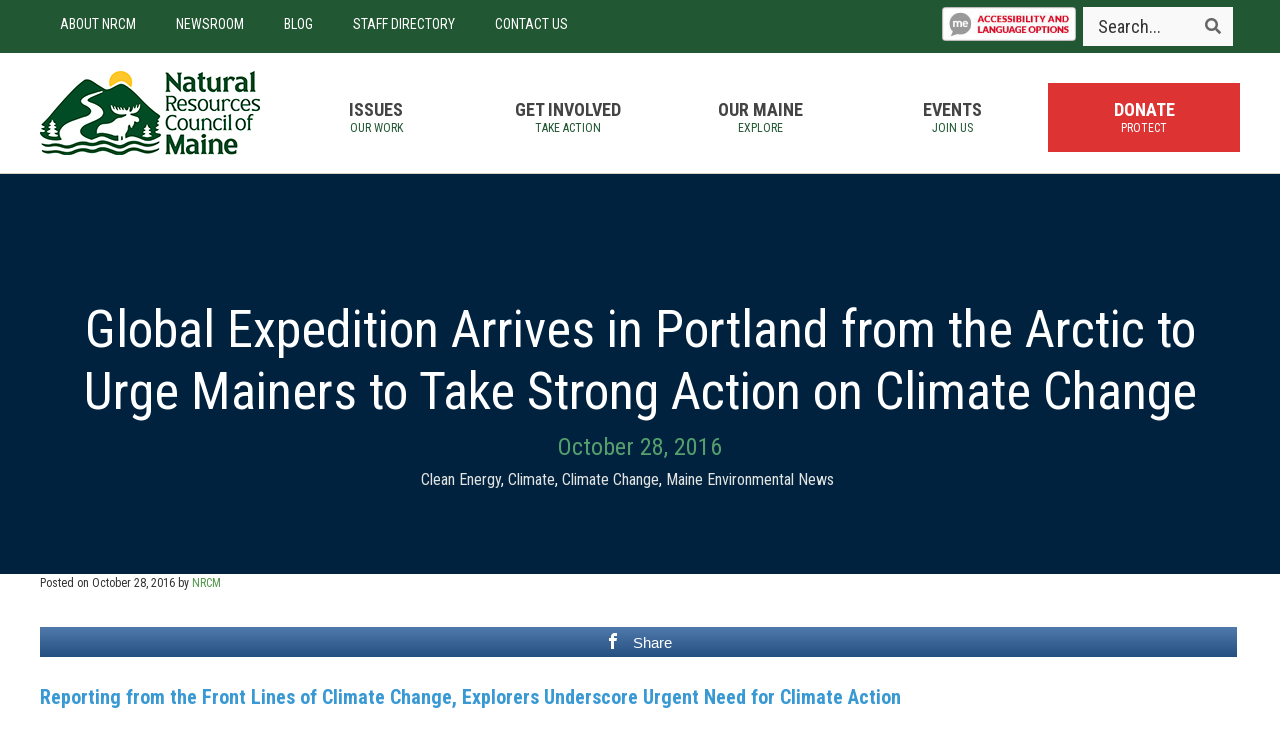

--- FILE ---
content_type: text/html; charset=UTF-8
request_url: https://www.nrcm.org/climate/global-expedition-arrives-portland/
body_size: 21799
content:
<!DOCTYPE html>
<html lang="en-US">
<head >
<meta charset="UTF-8" />
<meta name="viewport" content="width=device-width, initial-scale=1" />
<meta name='robots' content='index, follow, max-image-preview:large, max-snippet:-1, max-video-preview:-1' />
	<style>img:is([sizes="auto" i], [sizes^="auto," i]) { contain-intrinsic-size: 3000px 1500px }</style>
	
<!-- Open Graph Meta Tags generated by MashShare 4.0.47 - https://mashshare.net -->
<meta property="og:type" content="article" /> 
<meta property="og:title" content="Global Expedition Arrives in Portland from the Arctic to Urge Mainers to Take Strong Action on Climate Change" />
<meta property="og:description" content="Reporting from the Front Lines of Climate Change, Explorers Underscore Urgent Need for Climate Action  News Release        &amp;nbsp;        Portland, Maine – October 28, 2016 – Today, the Natural Resources Council of Maine (NRCM) hosted a group of courageous" />
<meta property="og:url" content="https://www.nrcm.org/news/global-expedition-arrives-portland/" />
<meta property="og:site_name" content="Natural Resources Council of Maine" />
<meta property="article:publisher" content="https://www.facebook.com/NRCMenvironment" />
<meta property="article:published_time" content="2016-10-28T11:15:53-04:00" />
<meta property="article:modified_time" content="2023-12-04T10:25:01-05:00" />
<meta property="og:updated_time" content="2023-12-04T10:25:01-05:00" />
<!-- Open Graph Meta Tags generated by MashShare 4.0.47 - https://www.mashshare.net -->
	<!-- This site is optimized with the Yoast SEO Premium plugin v26.8 (Yoast SEO v26.8) - https://yoast.com/product/yoast-seo-premium-wordpress/ -->
	<title>Expedition Arrives in Maine from Arctic to Urge Action on Climate</title>
	<meta name="description" content="Reporting from the Front Lines of Climate Change, explorers stop in Maine to underscore urgent need for climate action." />
	<link rel="canonical" href="https://www.nrcm.org/climate/global-expedition-arrives-portland/" />
	<meta property="og:locale" content="en_US" />
	<meta property="og:type" content="article" />
	<meta property="og:title" content="Global Expedition Arrives in Portland from the Arctic to Urge Mainers to Take Strong Action on Climate Change" />
	<meta property="og:description" content="Reporting from the Front Lines of Climate Change, explorers stop in Maine to underscore urgent need for climate action." />
	<meta property="og:url" content="https://www.nrcm.org/climate/global-expedition-arrives-portland/" />
	<meta property="og:site_name" content="Natural Resources Council of Maine" />
	<meta property="article:publisher" content="https://www.facebook.com/NRCMenvironment" />
	<meta property="article:published_time" content="2016-10-28T15:15:53+00:00" />
	<meta property="article:modified_time" content="2023-12-04T15:25:01+00:00" />
	<meta property="og:image" content="https://www.nrcm.org/wp-content/uploads/2016/10/TOPtoTOP-global-climate-expedition.jpg" />
	<meta name="author" content="NRCM" />
	<meta name="twitter:card" content="summary_large_image" />
	<meta name="twitter:creator" content="@NRCMenvironment" />
	<meta name="twitter:site" content="@NRCMenvironment" />
	<meta name="twitter:label1" content="Written by" />
	<meta name="twitter:data1" content="NRCM" />
	<meta name="twitter:label2" content="Est. reading time" />
	<meta name="twitter:data2" content="5 minutes" />
	<!-- / Yoast SEO Premium plugin. -->


<link rel="alternate" type="application/rss+xml" title="Natural Resources Council of Maine &raquo; Feed" href="https://www.nrcm.org/feed/" />
<link rel="alternate" type="application/rss+xml" title="Natural Resources Council of Maine &raquo; Comments Feed" href="https://www.nrcm.org/comments/feed/" />
<link rel="alternate" type="application/rss+xml" title="Natural Resources Council of Maine &raquo; Global Expedition Arrives in Portland from the Arctic to Urge Mainers to Take Strong Action on Climate Change Comments Feed" href="https://www.nrcm.org/news/global-expedition-arrives-portland/feed/" />
<script type="text/javascript">
/* <![CDATA[ */
window._wpemojiSettings = {"baseUrl":"https:\/\/s.w.org\/images\/core\/emoji\/16.0.1\/72x72\/","ext":".png","svgUrl":"https:\/\/s.w.org\/images\/core\/emoji\/16.0.1\/svg\/","svgExt":".svg","source":{"concatemoji":"https:\/\/www.nrcm.org\/wp-includes\/js\/wp-emoji-release.min.js?ver=6.8.3"}};
/*! This file is auto-generated */
!function(s,n){var o,i,e;function c(e){try{var t={supportTests:e,timestamp:(new Date).valueOf()};sessionStorage.setItem(o,JSON.stringify(t))}catch(e){}}function p(e,t,n){e.clearRect(0,0,e.canvas.width,e.canvas.height),e.fillText(t,0,0);var t=new Uint32Array(e.getImageData(0,0,e.canvas.width,e.canvas.height).data),a=(e.clearRect(0,0,e.canvas.width,e.canvas.height),e.fillText(n,0,0),new Uint32Array(e.getImageData(0,0,e.canvas.width,e.canvas.height).data));return t.every(function(e,t){return e===a[t]})}function u(e,t){e.clearRect(0,0,e.canvas.width,e.canvas.height),e.fillText(t,0,0);for(var n=e.getImageData(16,16,1,1),a=0;a<n.data.length;a++)if(0!==n.data[a])return!1;return!0}function f(e,t,n,a){switch(t){case"flag":return n(e,"\ud83c\udff3\ufe0f\u200d\u26a7\ufe0f","\ud83c\udff3\ufe0f\u200b\u26a7\ufe0f")?!1:!n(e,"\ud83c\udde8\ud83c\uddf6","\ud83c\udde8\u200b\ud83c\uddf6")&&!n(e,"\ud83c\udff4\udb40\udc67\udb40\udc62\udb40\udc65\udb40\udc6e\udb40\udc67\udb40\udc7f","\ud83c\udff4\u200b\udb40\udc67\u200b\udb40\udc62\u200b\udb40\udc65\u200b\udb40\udc6e\u200b\udb40\udc67\u200b\udb40\udc7f");case"emoji":return!a(e,"\ud83e\udedf")}return!1}function g(e,t,n,a){var r="undefined"!=typeof WorkerGlobalScope&&self instanceof WorkerGlobalScope?new OffscreenCanvas(300,150):s.createElement("canvas"),o=r.getContext("2d",{willReadFrequently:!0}),i=(o.textBaseline="top",o.font="600 32px Arial",{});return e.forEach(function(e){i[e]=t(o,e,n,a)}),i}function t(e){var t=s.createElement("script");t.src=e,t.defer=!0,s.head.appendChild(t)}"undefined"!=typeof Promise&&(o="wpEmojiSettingsSupports",i=["flag","emoji"],n.supports={everything:!0,everythingExceptFlag:!0},e=new Promise(function(e){s.addEventListener("DOMContentLoaded",e,{once:!0})}),new Promise(function(t){var n=function(){try{var e=JSON.parse(sessionStorage.getItem(o));if("object"==typeof e&&"number"==typeof e.timestamp&&(new Date).valueOf()<e.timestamp+604800&&"object"==typeof e.supportTests)return e.supportTests}catch(e){}return null}();if(!n){if("undefined"!=typeof Worker&&"undefined"!=typeof OffscreenCanvas&&"undefined"!=typeof URL&&URL.createObjectURL&&"undefined"!=typeof Blob)try{var e="postMessage("+g.toString()+"("+[JSON.stringify(i),f.toString(),p.toString(),u.toString()].join(",")+"));",a=new Blob([e],{type:"text/javascript"}),r=new Worker(URL.createObjectURL(a),{name:"wpTestEmojiSupports"});return void(r.onmessage=function(e){c(n=e.data),r.terminate(),t(n)})}catch(e){}c(n=g(i,f,p,u))}t(n)}).then(function(e){for(var t in e)n.supports[t]=e[t],n.supports.everything=n.supports.everything&&n.supports[t],"flag"!==t&&(n.supports.everythingExceptFlag=n.supports.everythingExceptFlag&&n.supports[t]);n.supports.everythingExceptFlag=n.supports.everythingExceptFlag&&!n.supports.flag,n.DOMReady=!1,n.readyCallback=function(){n.DOMReady=!0}}).then(function(){return e}).then(function(){var e;n.supports.everything||(n.readyCallback(),(e=n.source||{}).concatemoji?t(e.concatemoji):e.wpemoji&&e.twemoji&&(t(e.twemoji),t(e.wpemoji)))}))}((window,document),window._wpemojiSettings);
/* ]]> */
</script>
<link rel='stylesheet' id='nrcm-css' href='https://www.nrcm.org/wp-content/themes/NRCM/style.css?ver=2.2.2' type='text/css' media='all' />
<style id='wp-emoji-styles-inline-css' type='text/css'>

	img.wp-smiley, img.emoji {
		display: inline !important;
		border: none !important;
		box-shadow: none !important;
		height: 1em !important;
		width: 1em !important;
		margin: 0 0.07em !important;
		vertical-align: -0.1em !important;
		background: none !important;
		padding: 0 !important;
	}
</style>
<link rel='stylesheet' id='wp-block-library-css' href='https://www.nrcm.org/wp-includes/css/dist/block-library/style.min.css?ver=6.8.3' type='text/css' media='all' />
<style id='classic-theme-styles-inline-css' type='text/css'>
/*! This file is auto-generated */
.wp-block-button__link{color:#fff;background-color:#32373c;border-radius:9999px;box-shadow:none;text-decoration:none;padding:calc(.667em + 2px) calc(1.333em + 2px);font-size:1.125em}.wp-block-file__button{background:#32373c;color:#fff;text-decoration:none}
</style>
<style id='pdfemb-pdf-embedder-viewer-style-inline-css' type='text/css'>
.wp-block-pdfemb-pdf-embedder-viewer{max-width:none}

</style>
<style id='global-styles-inline-css' type='text/css'>
:root{--wp--preset--aspect-ratio--square: 1;--wp--preset--aspect-ratio--4-3: 4/3;--wp--preset--aspect-ratio--3-4: 3/4;--wp--preset--aspect-ratio--3-2: 3/2;--wp--preset--aspect-ratio--2-3: 2/3;--wp--preset--aspect-ratio--16-9: 16/9;--wp--preset--aspect-ratio--9-16: 9/16;--wp--preset--color--black: #000000;--wp--preset--color--cyan-bluish-gray: #abb8c3;--wp--preset--color--white: #ffffff;--wp--preset--color--pale-pink: #f78da7;--wp--preset--color--vivid-red: #cf2e2e;--wp--preset--color--luminous-vivid-orange: #ff6900;--wp--preset--color--luminous-vivid-amber: #fcb900;--wp--preset--color--light-green-cyan: #7bdcb5;--wp--preset--color--vivid-green-cyan: #00d084;--wp--preset--color--pale-cyan-blue: #8ed1fc;--wp--preset--color--vivid-cyan-blue: #0693e3;--wp--preset--color--vivid-purple: #9b51e0;--wp--preset--gradient--vivid-cyan-blue-to-vivid-purple: linear-gradient(135deg,rgba(6,147,227,1) 0%,rgb(155,81,224) 100%);--wp--preset--gradient--light-green-cyan-to-vivid-green-cyan: linear-gradient(135deg,rgb(122,220,180) 0%,rgb(0,208,130) 100%);--wp--preset--gradient--luminous-vivid-amber-to-luminous-vivid-orange: linear-gradient(135deg,rgba(252,185,0,1) 0%,rgba(255,105,0,1) 100%);--wp--preset--gradient--luminous-vivid-orange-to-vivid-red: linear-gradient(135deg,rgba(255,105,0,1) 0%,rgb(207,46,46) 100%);--wp--preset--gradient--very-light-gray-to-cyan-bluish-gray: linear-gradient(135deg,rgb(238,238,238) 0%,rgb(169,184,195) 100%);--wp--preset--gradient--cool-to-warm-spectrum: linear-gradient(135deg,rgb(74,234,220) 0%,rgb(151,120,209) 20%,rgb(207,42,186) 40%,rgb(238,44,130) 60%,rgb(251,105,98) 80%,rgb(254,248,76) 100%);--wp--preset--gradient--blush-light-purple: linear-gradient(135deg,rgb(255,206,236) 0%,rgb(152,150,240) 100%);--wp--preset--gradient--blush-bordeaux: linear-gradient(135deg,rgb(254,205,165) 0%,rgb(254,45,45) 50%,rgb(107,0,62) 100%);--wp--preset--gradient--luminous-dusk: linear-gradient(135deg,rgb(255,203,112) 0%,rgb(199,81,192) 50%,rgb(65,88,208) 100%);--wp--preset--gradient--pale-ocean: linear-gradient(135deg,rgb(255,245,203) 0%,rgb(182,227,212) 50%,rgb(51,167,181) 100%);--wp--preset--gradient--electric-grass: linear-gradient(135deg,rgb(202,248,128) 0%,rgb(113,206,126) 100%);--wp--preset--gradient--midnight: linear-gradient(135deg,rgb(2,3,129) 0%,rgb(40,116,252) 100%);--wp--preset--font-size--small: 13px;--wp--preset--font-size--medium: 20px;--wp--preset--font-size--large: 36px;--wp--preset--font-size--x-large: 42px;--wp--preset--spacing--20: 0.44rem;--wp--preset--spacing--30: 0.67rem;--wp--preset--spacing--40: 1rem;--wp--preset--spacing--50: 1.5rem;--wp--preset--spacing--60: 2.25rem;--wp--preset--spacing--70: 3.38rem;--wp--preset--spacing--80: 5.06rem;--wp--preset--shadow--natural: 6px 6px 9px rgba(0, 0, 0, 0.2);--wp--preset--shadow--deep: 12px 12px 50px rgba(0, 0, 0, 0.4);--wp--preset--shadow--sharp: 6px 6px 0px rgba(0, 0, 0, 0.2);--wp--preset--shadow--outlined: 6px 6px 0px -3px rgba(255, 255, 255, 1), 6px 6px rgba(0, 0, 0, 1);--wp--preset--shadow--crisp: 6px 6px 0px rgba(0, 0, 0, 1);}:where(.is-layout-flex){gap: 0.5em;}:where(.is-layout-grid){gap: 0.5em;}body .is-layout-flex{display: flex;}.is-layout-flex{flex-wrap: wrap;align-items: center;}.is-layout-flex > :is(*, div){margin: 0;}body .is-layout-grid{display: grid;}.is-layout-grid > :is(*, div){margin: 0;}:where(.wp-block-columns.is-layout-flex){gap: 2em;}:where(.wp-block-columns.is-layout-grid){gap: 2em;}:where(.wp-block-post-template.is-layout-flex){gap: 1.25em;}:where(.wp-block-post-template.is-layout-grid){gap: 1.25em;}.has-black-color{color: var(--wp--preset--color--black) !important;}.has-cyan-bluish-gray-color{color: var(--wp--preset--color--cyan-bluish-gray) !important;}.has-white-color{color: var(--wp--preset--color--white) !important;}.has-pale-pink-color{color: var(--wp--preset--color--pale-pink) !important;}.has-vivid-red-color{color: var(--wp--preset--color--vivid-red) !important;}.has-luminous-vivid-orange-color{color: var(--wp--preset--color--luminous-vivid-orange) !important;}.has-luminous-vivid-amber-color{color: var(--wp--preset--color--luminous-vivid-amber) !important;}.has-light-green-cyan-color{color: var(--wp--preset--color--light-green-cyan) !important;}.has-vivid-green-cyan-color{color: var(--wp--preset--color--vivid-green-cyan) !important;}.has-pale-cyan-blue-color{color: var(--wp--preset--color--pale-cyan-blue) !important;}.has-vivid-cyan-blue-color{color: var(--wp--preset--color--vivid-cyan-blue) !important;}.has-vivid-purple-color{color: var(--wp--preset--color--vivid-purple) !important;}.has-black-background-color{background-color: var(--wp--preset--color--black) !important;}.has-cyan-bluish-gray-background-color{background-color: var(--wp--preset--color--cyan-bluish-gray) !important;}.has-white-background-color{background-color: var(--wp--preset--color--white) !important;}.has-pale-pink-background-color{background-color: var(--wp--preset--color--pale-pink) !important;}.has-vivid-red-background-color{background-color: var(--wp--preset--color--vivid-red) !important;}.has-luminous-vivid-orange-background-color{background-color: var(--wp--preset--color--luminous-vivid-orange) !important;}.has-luminous-vivid-amber-background-color{background-color: var(--wp--preset--color--luminous-vivid-amber) !important;}.has-light-green-cyan-background-color{background-color: var(--wp--preset--color--light-green-cyan) !important;}.has-vivid-green-cyan-background-color{background-color: var(--wp--preset--color--vivid-green-cyan) !important;}.has-pale-cyan-blue-background-color{background-color: var(--wp--preset--color--pale-cyan-blue) !important;}.has-vivid-cyan-blue-background-color{background-color: var(--wp--preset--color--vivid-cyan-blue) !important;}.has-vivid-purple-background-color{background-color: var(--wp--preset--color--vivid-purple) !important;}.has-black-border-color{border-color: var(--wp--preset--color--black) !important;}.has-cyan-bluish-gray-border-color{border-color: var(--wp--preset--color--cyan-bluish-gray) !important;}.has-white-border-color{border-color: var(--wp--preset--color--white) !important;}.has-pale-pink-border-color{border-color: var(--wp--preset--color--pale-pink) !important;}.has-vivid-red-border-color{border-color: var(--wp--preset--color--vivid-red) !important;}.has-luminous-vivid-orange-border-color{border-color: var(--wp--preset--color--luminous-vivid-orange) !important;}.has-luminous-vivid-amber-border-color{border-color: var(--wp--preset--color--luminous-vivid-amber) !important;}.has-light-green-cyan-border-color{border-color: var(--wp--preset--color--light-green-cyan) !important;}.has-vivid-green-cyan-border-color{border-color: var(--wp--preset--color--vivid-green-cyan) !important;}.has-pale-cyan-blue-border-color{border-color: var(--wp--preset--color--pale-cyan-blue) !important;}.has-vivid-cyan-blue-border-color{border-color: var(--wp--preset--color--vivid-cyan-blue) !important;}.has-vivid-purple-border-color{border-color: var(--wp--preset--color--vivid-purple) !important;}.has-vivid-cyan-blue-to-vivid-purple-gradient-background{background: var(--wp--preset--gradient--vivid-cyan-blue-to-vivid-purple) !important;}.has-light-green-cyan-to-vivid-green-cyan-gradient-background{background: var(--wp--preset--gradient--light-green-cyan-to-vivid-green-cyan) !important;}.has-luminous-vivid-amber-to-luminous-vivid-orange-gradient-background{background: var(--wp--preset--gradient--luminous-vivid-amber-to-luminous-vivid-orange) !important;}.has-luminous-vivid-orange-to-vivid-red-gradient-background{background: var(--wp--preset--gradient--luminous-vivid-orange-to-vivid-red) !important;}.has-very-light-gray-to-cyan-bluish-gray-gradient-background{background: var(--wp--preset--gradient--very-light-gray-to-cyan-bluish-gray) !important;}.has-cool-to-warm-spectrum-gradient-background{background: var(--wp--preset--gradient--cool-to-warm-spectrum) !important;}.has-blush-light-purple-gradient-background{background: var(--wp--preset--gradient--blush-light-purple) !important;}.has-blush-bordeaux-gradient-background{background: var(--wp--preset--gradient--blush-bordeaux) !important;}.has-luminous-dusk-gradient-background{background: var(--wp--preset--gradient--luminous-dusk) !important;}.has-pale-ocean-gradient-background{background: var(--wp--preset--gradient--pale-ocean) !important;}.has-electric-grass-gradient-background{background: var(--wp--preset--gradient--electric-grass) !important;}.has-midnight-gradient-background{background: var(--wp--preset--gradient--midnight) !important;}.has-small-font-size{font-size: var(--wp--preset--font-size--small) !important;}.has-medium-font-size{font-size: var(--wp--preset--font-size--medium) !important;}.has-large-font-size{font-size: var(--wp--preset--font-size--large) !important;}.has-x-large-font-size{font-size: var(--wp--preset--font-size--x-large) !important;}
:where(.wp-block-post-template.is-layout-flex){gap: 1.25em;}:where(.wp-block-post-template.is-layout-grid){gap: 1.25em;}
:where(.wp-block-columns.is-layout-flex){gap: 2em;}:where(.wp-block-columns.is-layout-grid){gap: 2em;}
:root :where(.wp-block-pullquote){font-size: 1.5em;line-height: 1.6;}
</style>
<link rel='stylesheet' id='mapsmarkerpro-css' href='https://www.nrcm.org/wp-content/plugins/maps-marker-pro/css/mapsmarkerpro.css?ver=4.31.3' type='text/css' media='all' />
<link rel='stylesheet' id='mashsb-styles-css' href='https://www.nrcm.org/wp-content/plugins/mashsharer/assets/css/mashsb.min.css?ver=4.0.47' type='text/css' media='all' />
<style id='mashsb-styles-inline-css' type='text/css'>
.mashsb-count {color:#cccccc;}.mashsb-buttons a {
        background-image: -webkit-linear-gradient(bottom,rgba(0, 0, 0, 0.17) 0%,rgba(255, 255, 255, 0.17) 100%);
        background-image: -moz-linear-gradient(bottom,rgba(0, 0, 0, 0.17) 0%,rgba(255, 255, 255, 0.17) 100%);
        background-image: linear-gradient(bottom,rgba(0,0,0,.17) 0%,rgba(255,255,255,.17) 100%);}@media only screen and (min-width:568px){.mashsb-buttons a {min-width: 177px;}}
</style>
<link rel='stylesheet' id='font-awesome-5-css' href='https://www.nrcm.org/wp-content/plugins/bb-plugin/fonts/fontawesome/5.15.4/css/all.min.css?ver=2.10.0.5' type='text/css' media='all' />
<link rel='stylesheet' id='font-awesome-css' href='https://www.nrcm.org/wp-content/plugins/bb-plugin/fonts/fontawesome/5.15.4/css/v4-shims.min.css?ver=2.10.0.5' type='text/css' media='all' />
<link rel='stylesheet' id='simple-social-icons-font-css' href='https://www.nrcm.org/wp-content/plugins/simple-social-icons/css/style.css?ver=4.0.0' type='text/css' media='all' />
<link rel='stylesheet' id='tablepress-default-css' href='https://www.nrcm.org/wp-content/plugins/tablepress/css/build/default.css?ver=3.2.6' type='text/css' media='all' />
<link rel='stylesheet' id='ubermenu-css' href='https://www.nrcm.org/wp-content/plugins/ubermenu/pro/assets/css/ubermenu.min.css?ver=3.8.5' type='text/css' media='all' />
<link rel='stylesheet' id='ubermenu-font-awesome-all-css' href='https://www.nrcm.org/wp-content/plugins/ubermenu/assets/fontawesome/css/all.min.css?ver=6.8.3' type='text/css' media='all' />
<link rel='stylesheet' id='ubermenu-font-awesome-css' href='https://www.nrcm.org/wp-content/plugins/ubermenu-icons/assets/font-awesome/css/font-awesome.min.css?ver=4.7' type='text/css' media='all' />
<link rel='stylesheet' id='pp-animate-css' href='https://www.nrcm.org/wp-content/plugins/bbpowerpack/assets/css/animate.min.css?ver=3.5.1' type='text/css' media='all' />
<script type="text/javascript" src="https://www.nrcm.org/wp-includes/js/jquery/jquery.min.js?ver=3.7.1" id="jquery-core-js"></script>
<script type="text/javascript" src="https://www.nrcm.org/wp-includes/js/jquery/jquery-migrate.min.js?ver=3.4.1" id="jquery-migrate-js"></script>
<script type="text/javascript" id="mashsb-js-extra">
/* <![CDATA[ */
var mashsb = {"shares":"0","round_shares":"1","animate_shares":"0","dynamic_buttons":"0","share_url":"https:\/\/www.nrcm.org\/news\/global-expedition-arrives-portland\/","title":"Global+Expedition+Arrives+in+Portland+from+the+Arctic+to+Urge+Mainers+to+Take+Strong+Action+on+Climate+Change","image":null,"desc":"Reporting from the Front Lines of Climate Change, Explorers Underscore Urgent Need for Climate Action\r\nNews Release\r\n\r\n\r\n\r\n\u00a0\r\n\r\n\r\n\r\nPortland, Maine \u2013 October 28, 2016 \u2013 Today, the Natural Resources Council of Maine (NRCM) hosted a group of courageous \u2026","hashtag":"NRCMenvironment","subscribe":"content","subscribe_url":"","activestatus":"1","singular":"1","twitter_popup":"1","refresh":"0","nonce":"c3b1569c35","postid":"32205","servertime":"1769083264","ajaxurl":"https:\/\/www.nrcm.org\/wp-admin\/admin-ajax.php"};
/* ]]> */
</script>
<script type="text/javascript" src="https://www.nrcm.org/wp-content/plugins/mashsharer/assets/js/mashsb.min.js?ver=4.0.47" id="mashsb-js"></script>
<link rel="https://api.w.org/" href="https://www.nrcm.org/wp-json/" /><link rel="alternate" title="JSON" type="application/json" href="https://www.nrcm.org/wp-json/wp/v2/posts/32205" /><link rel="EditURI" type="application/rsd+xml" title="RSD" href="https://www.nrcm.org/xmlrpc.php?rsd" />
<meta name="generator" content="WordPress 6.8.3" />
<link rel='shortlink' href='https://www.nrcm.org/?p=32205' />
<link rel="alternate" title="oEmbed (JSON)" type="application/json+oembed" href="https://www.nrcm.org/wp-json/oembed/1.0/embed?url=https%3A%2F%2Fwww.nrcm.org%2Fnews%2Fglobal-expedition-arrives-portland%2F" />
<link rel="alternate" title="oEmbed (XML)" type="text/xml+oembed" href="https://www.nrcm.org/wp-json/oembed/1.0/embed?url=https%3A%2F%2Fwww.nrcm.org%2Fnews%2Fglobal-expedition-arrives-portland%2F&#038;format=xml" />
		<script>
			var bb_powerpack = {
				version: '2.40.10',
				getAjaxUrl: function() { return atob( 'aHR0cHM6Ly93d3cubnJjbS5vcmcvd3AtYWRtaW4vYWRtaW4tYWpheC5waHA=' ); },
				callback: function() {},
				mapMarkerData: {},
				post_id: '32205',
				search_term: '',
				current_page: 'https://www.nrcm.org/climate/global-expedition-arrives-portland/',
				conditionals: {
					is_front_page: false,
					is_home: false,
					is_archive: false,
					current_post_type: '',
					is_tax: false,
										is_author: false,
					current_author: false,
					is_search: false,
									}
			};
		</script>
		<style id="ubermenu-custom-generated-css">
/** Font Awesome 4 Compatibility **/
.fa{font-style:normal;font-variant:normal;font-weight:normal;font-family:FontAwesome;}

/** UberMenu Custom Menu Styles (Customizer) **/
/* main */
 .ubermenu-main.ubermenu-transition-fade .ubermenu-item .ubermenu-submenu-drop { margin-top:0; }
 .ubermenu-main .ubermenu-item-level-0 > .ubermenu-target { text-transform:uppercase; }
 .ubermenu-main .ubermenu-nav .ubermenu-item.ubermenu-item-level-0 > .ubermenu-target { font-weight:bold; }
 .ubermenu-main .ubermenu-submenu .ubermenu-item-header > .ubermenu-target, .ubermenu-main .ubermenu-tab > .ubermenu-target { font-size:16px; }
 .ubermenu-main .ubermenu-submenu .ubermenu-item-header > .ubermenu-target { color:#bce5ff; }
 .ubermenu-main .ubermenu-nav .ubermenu-submenu .ubermenu-item-header > .ubermenu-target { font-weight:normal; }


/** UberMenu Custom Menu Item Styles (Menu Item Settings) **/
/* 45533 */  .ubermenu .ubermenu-item.ubermenu-item-45533 > .ubermenu-target { background:#dd3333; color:#ffffff; }
/* 33584 */  .ubermenu .ubermenu-item-33584 > .ubermenu-target.ubermenu-item-layout-image_left > .ubermenu-target-text { padding-left:10px; }


/** UberMenu Custom Tweaks - Mobile **/
@media screen and (max-width:959px){
.third-menu .ubermenu-responsive-toggle {color:#fff;}

.nav-primary .ubermenu-responsive-toggle {color:#3899d4;}

#menu-item-60297{
    display: block;
    width: 100%;
    margin: 0px auto;
    text-align: center;
    float: none;
}

#menu-item-60297 .ubermenu-content-block{
    padding: 10px 0px;
}

#menu-item-60297 #recite-btn-header{
    position: relative;
}

#menu-item-60297 #recite-btn-header img{
    border-radius: 4px;
    max-height: 45px;
}
}

/** UberMenu Custom Tweaks - Desktop **/
@media screen and (min-width:960px){
#menu-item-60297{
    display: inline;
    width: 10.5vw;
    margin: 0px;
    float: right;
}

#menu-item-60297 .ubermenu-content-block{
    padding: 7px 0px;
}

#menu-item-60297 #recite-btn-header{
    position: relative;
}

#menu-item-60297 #recite-btn-header img{
    border-radius: 4px;
    max-height: 39px;
}
}
/* Icons */
.ubermenu .ubermenu-item-layout-icon_right > .ubermenu-target-title { margin-right: .6em; display: inline-block; }
.ubermenu-sub-indicators .ubermenu-has-submenu-drop > .ubermenu-target.ubermenu-item-layout-icon_top:after, .ubermenu-sub-indicators .ubermenu-has-submenu-drop > .ubermenu-target.ubermenu-item-layout-icon_bottom:after{ top: auto; bottom:8px; right:auto; margin-left:-4px; }
.ubermenu .ubermenu-target.ubermenu-item-layout-icon_top, .ubermenu .ubermenu-target.ubermenu-item-layout-icon_bottom{ text-align:center; padding:20px; }
.ubermenu .ubermenu-target.ubermenu-item-layout-icon_top, .ubermenu .ubermenu-target.ubermenu-item-layout-icon_top > .ubermenu-target-text, .ubermenu .ubermenu-target.ubermenu-item-layout-icon_bottom > .ubermenu-target-text, .ubermenu .ubermenu-target.ubermenu-item-layout-icon_bottom > .ubermenu-icon{ text-align:center; display:block; width:100%; }
.ubermenu .ubermenu-item-layout-icon_top > .ubermenu-icon { padding-bottom:5px; }
.ubermenu .ubermenu-item-layout-icon_bottom > .ubermenu-icon { padding-top:5px; }

/* Status: Loaded from Transient */

</style><!-- Google Tag Manager -->
<script>(function(w,d,s,l,i){w[l]=w[l]||[];w[l].push({'gtm.start':
new Date().getTime(),event:'gtm.js'});var f=d.getElementsByTagName(s)[0],
j=d.createElement(s),dl=l!='dataLayer'?'&l='+l:'';j.async=true;j.src=
'https://www.googletagmanager.com/gtm.js?id='+i+dl;f.parentNode.insertBefore(j,f);
})(window,document,'script','dataLayer','GTM-WZGNJT7');</script>
<!-- End Google Tag Manager -->

<!-- Facebook Pixel Code -->
<script>
  !function(f,b,e,v,n,t,s)
  {if(f.fbq)return;n=f.fbq=function(){n.callMethod?
  n.callMethod.apply(n,arguments):n.queue.push(arguments)};
  if(!f._fbq)f._fbq=n;n.push=n;n.loaded=!0;n.version='2.0';
  n.queue=[];t=b.createElement(e);t.async=!0;
  t.src=v;s=b.getElementsByTagName(e)[0];
  s.parentNode.insertBefore(t,s)}(window, document,'script',
  'https://connect.facebook.net/en_US/fbevents.js');
  fbq('init', '352208078712362');
  fbq('track', 'PageView');
</script>
<noscript><img height="1" width="1" style="display:none"
  src="https://www.facebook.com/tr?id=352208078712362&ev=PageView&noscript=1"
/></noscript>
<!-- End Facebook Pixel Code --><link rel="icon" href="https://www.nrcm.org/wp-content/uploads/2025/04/cropped-wp-nrcm-logo-32x32.png" sizes="32x32" />
<link rel="icon" href="https://www.nrcm.org/wp-content/uploads/2025/04/cropped-wp-nrcm-logo-192x192.png" sizes="192x192" />
<link rel="apple-touch-icon" href="https://www.nrcm.org/wp-content/uploads/2025/04/cropped-wp-nrcm-logo-180x180.png" />
<meta name="msapplication-TileImage" content="https://www.nrcm.org/wp-content/uploads/2025/04/cropped-wp-nrcm-logo-270x270.png" />
		<style type="text/css" id="wp-custom-css">
			.post-template-default .sidebar-primary {
	display: none;
}

.post-template-default main {
	width: 100%;
}

/* Dropdown Menu plugin Customizations */
.menu-explore-maine-map-container input, .menu-explore-maine-map-container select, .menu-explore-maine-map-container textarea {border:0px!important;
 border-bottom: 1px solid #eee!important;
    color: #3899d4;
    font-family: 'Roboto Condensed', sans-serif!important;
    font-weight: 500;
    line-height: 1.2;
    font-size: 2.4rem;
}

.menu-explore-maine-map-container option {font-size:80%!important; color:#000!important;}

/* Cookie Consent Bar - move to bottom on desktop */
@media screen and (max-width:767px) {
#catapult-cookie-bar {
	top: 0;
  bottom: initial;
}

.has-cookie-bar #catapult-cookie-bar {
	max-height: 90px!important;
	transition:none;
}
}


/* Recaptcha Hide on Mobile */
@media screen and (max-width:767px) {
.grecaptcha-badge	{visibility:hidden;}
}		</style>
		</head>
<body data-rsssl=1 class="wp-singular post-template-default single single-post postid-32205 single-format-standard wp-theme-genesis wp-child-theme-NRCM fl-builder-2-10-0-5 fl-themer-1-5-2-1-20251125200437 fl-no-js metaslider-plugin header-image header-full-width full-width-content genesis-breadcrumbs-visible genesis-footer-widgets-visible">
	<!-- Google Tag Manager (noscript) -->
	<noscript><iframe src="https://www.googletagmanager.com/ns.html?id=GTM-WZGNJT7"
	height="0" width="0" style="display:none;visibility:hidden"></iframe></noscript>
	<!-- End Google Tag Manager (noscript) -->
	<a href="#0" class="to-top" title="Back To Top">Top</a><div class="site-container"><ul class="genesis-skip-link"><li><a href="#genesis-nav-primary" class="screen-reader-shortcut"> Skip to primary navigation</a></li><li><a href="#genesis-content" class="screen-reader-shortcut"> Skip to main content</a></li><li><a href="#genesis-footer-widgets" class="screen-reader-shortcut"> Skip to footer</a></li></ul><nav class="third-menu"><div class="wrap">
<!-- UberMenu [Configuration:main] [Theme Loc:third-menu] [Integration:auto] -->
<a class="ubermenu-responsive-toggle ubermenu-responsive-toggle-main ubermenu-skin-none ubermenu-loc-third-menu ubermenu-responsive-toggle-content-align-left ubermenu-responsive-toggle-align-full " tabindex="0" data-ubermenu-target="ubermenu-main-5-third-menu"   aria-label="Toggle Header Navigation"><i class="fas fa-bars" ></i>Menu</a><nav id="ubermenu-main-5-third-menu" class="ubermenu ubermenu-nojs ubermenu-main ubermenu-menu-5 ubermenu-loc-third-menu ubermenu-responsive ubermenu-responsive-default ubermenu-responsive-collapse ubermenu-horizontal ubermenu-transition-shift ubermenu-trigger-hover_intent ubermenu-skin-none  ubermenu-bar-align-full ubermenu-items-align-left ubermenu-bound ubermenu-disable-submenu-scroll ubermenu-retractors-responsive ubermenu-submenu-indicator-closes"><ul id="ubermenu-nav-main-5-third-menu" class="ubermenu-nav" data-title="Header Navigation"><li id="menu-item-30888" class="ubermenu-item ubermenu-item-type-post_type ubermenu-item-object-page ubermenu-item-30888 ubermenu-item-level-0 ubermenu-column ubermenu-column-auto" ><a class="ubermenu-target ubermenu-item-layout-default ubermenu-item-layout-text_only" href="https://www.nrcm.org/about-nrcm/" tabindex="0"><span class="ubermenu-target-title ubermenu-target-text">About NRCM</span></a></li><li id="menu-item-40481" class="ubermenu-item ubermenu-item-type-custom ubermenu-item-object-custom ubermenu-item-40481 ubermenu-item-level-0 ubermenu-column ubermenu-column-auto" ><a class="ubermenu-target ubermenu-item-layout-default ubermenu-item-layout-text_only" href="https://www.nrcm.org/news/" tabindex="0"><span class="ubermenu-target-title ubermenu-target-text">Newsroom</span></a></li><li id="menu-item-40482" class="ubermenu-item ubermenu-item-type-custom ubermenu-item-object-custom ubermenu-item-40482 ubermenu-item-level-0 ubermenu-column ubermenu-column-auto" ><a class="ubermenu-target ubermenu-item-layout-default ubermenu-item-layout-text_only" href="https://www.nrcm.org/blog/" tabindex="0"><span class="ubermenu-target-title ubermenu-target-text">Blog</span></a></li><li id="menu-item-30949" class="ubermenu-item ubermenu-item-type-post_type ubermenu-item-object-page ubermenu-item-30949 ubermenu-item-level-0 ubermenu-column ubermenu-column-auto" ><a class="ubermenu-target ubermenu-item-layout-default ubermenu-item-layout-text_only" href="https://www.nrcm.org/contact/staff-directory/" tabindex="0"><span class="ubermenu-target-title ubermenu-target-text">Staff Directory</span></a></li><li id="menu-item-30889" class="ubermenu-item ubermenu-item-type-post_type ubermenu-item-object-page ubermenu-item-30889 ubermenu-item-level-0 ubermenu-column ubermenu-column-auto" ><a class="ubermenu-target ubermenu-item-layout-default ubermenu-item-layout-text_only" href="https://www.nrcm.org/contact/" tabindex="0"><span class="ubermenu-target-title ubermenu-target-text">Contact Us</span></a></li><li id="menu-item-37694" class="ubermenu-item ubermenu-item-type-custom ubermenu-item-object-ubermenu-custom ubermenu-item-37694 ubermenu-item-level-0 ubermenu-column ubermenu-column-auto ubermenu-align-right" ><div class="ubermenu-content-block ubermenu-custom-content">	<!-- UberMenu Search Bar -->
	<div class="ubermenu-search">
		<form role="search" method="get" class="ubermenu-searchform" action="https://www.nrcm.org/">
			<label for="ubermenu-search-field">
				<span class="ubermenu-sr-only">Search</span>
			</label>
			<input type="text" placeholder="Search..." value="" name="s"
				class="ubermenu-search-input ubermenu-search-input-autofocus" id="ubermenu-search-field"
				autocomplete="on" />
									<button type="submit" class="ubermenu-search-submit">
				<i class="fas fa-search" title="Search" aria-hidden="true"></i>
				<span class="ubermenu-sr-only">Search</span>
			</button>
		</form>
	</div>
	<!-- end .ubermenu-search -->
	</div></li><li id="menu-item-60297" class="ubermenu-item ubermenu-item-type-custom ubermenu-item-object-ubermenu-custom ubermenu-item-60297 ubermenu-item-level-0 ubermenu-column ubermenu-column-auto" ><div class="ubermenu-content-block ubermenu-custom-content ubermenu-custom-content-padded"><div id="recite-btn-header" style="cursor: pointer;"><img src="/wp-content/uploads/2020/06/recite-btn.jpg" alt="Recite Button" /></div></div></li></ul></nav>
<!-- End UberMenu -->
</div></nav><header class="site-header"><div class="wrap"><div class="title-area"><p class="site-title"><a href="https://www.nrcm.org/">Natural Resources Council of Maine</a></p><p class="site-description">Protecting the Nature of Maine</p></div><nav class="nav-primary" aria-label="Main" id="genesis-nav-primary">
<!-- UberMenu [Configuration:main] [Theme Loc:primary] [Integration:auto] -->
<a class="ubermenu-responsive-toggle ubermenu-responsive-toggle-main ubermenu-skin-none ubermenu-loc-primary ubermenu-responsive-toggle-content-align-left ubermenu-responsive-toggle-align-full " tabindex="0" data-ubermenu-target="ubermenu-main-6398-primary"   aria-label="Toggle Primary Navigation"><i class="fas fa-bars" ></i>Menu</a><nav id="ubermenu-main-6398-primary" class="ubermenu ubermenu-nojs ubermenu-main ubermenu-menu-6398 ubermenu-loc-primary ubermenu-responsive ubermenu-responsive-default ubermenu-responsive-collapse ubermenu-horizontal ubermenu-transition-shift ubermenu-trigger-hover_intent ubermenu-skin-none  ubermenu-bar-align-full ubermenu-items-align-left ubermenu-bound ubermenu-disable-submenu-scroll ubermenu-retractors-responsive ubermenu-submenu-indicator-closes"><ul id="ubermenu-nav-main-6398-primary" class="ubermenu-nav" data-title="Primary Navigation"><li id="menu-item-33201" class="ubermenu-item ubermenu-item-type-post_type ubermenu-item-object-page ubermenu-item-has-children ubermenu-item-33201 ubermenu-item-level-0 ubermenu-column ubermenu-column-1-5 ubermenu-has-submenu-drop ubermenu-has-submenu-mega" ><a class="ubermenu-target ubermenu-item-layout-default ubermenu-item-layout-text_only ubermenu-noindicator" href="https://www.nrcm.org/programs/" tabindex="0"><span class="ubermenu-target-title ubermenu-target-text">Issues <h5>Our Work</h5></span></a><ul  class="ubermenu-submenu ubermenu-submenu-id-33201 ubermenu-submenu-type-mega ubermenu-submenu-drop ubermenu-submenu-align-full_width"  ><li id="menu-item-33202" class="ubermenu-item ubermenu-item-type-post_type ubermenu-item-object-page ubermenu-item-has-children ubermenu-item-33202 ubermenu-item-header ubermenu-item-level-1 ubermenu-column ubermenu-column-1-5 ubermenu-has-submenu-stack" ><a class="ubermenu-target ubermenu-item-layout-default ubermenu-item-layout-text_only" href="https://www.nrcm.org/programs/climate/"><span class="ubermenu-target-title ubermenu-target-text">Climate &#038; Clean Energy</span></a><ul  class="ubermenu-submenu ubermenu-submenu-id-33202 ubermenu-submenu-type-auto ubermenu-submenu-type-stack"  ><li id="menu-item-33203" class="ubermenu-item ubermenu-item-type-post_type ubermenu-item-object-page ubermenu-item-33203 ubermenu-item-auto ubermenu-item-normal ubermenu-item-level-2 ubermenu-column ubermenu-column-auto" ><a class="ubermenu-target ubermenu-item-layout-default ubermenu-item-layout-text_only" href="https://www.nrcm.org/programs/climate/climate-change/"><span class="ubermenu-target-title ubermenu-target-text">Climate Change in Maine</span></a></li><li id="menu-item-77352" class="ubermenu-item ubermenu-item-type-post_type ubermenu-item-object-page ubermenu-item-77352 ubermenu-item-auto ubermenu-item-normal ubermenu-item-level-2 ubermenu-column ubermenu-column-auto" ><a class="ubermenu-target ubermenu-item-layout-default ubermenu-item-layout-text_only" href="https://www.nrcm.org/programs/climate/clean-energy/offshore-wind-maine/"><span class="ubermenu-target-title ubermenu-target-text">Offshore Wind in the Gulf of Maine</span></a></li><li id="menu-item-33215" class="ubermenu-item ubermenu-item-type-post_type ubermenu-item-object-page ubermenu-item-33215 ubermenu-item-auto ubermenu-item-normal ubermenu-item-level-2 ubermenu-column ubermenu-column-auto" ><a class="ubermenu-target ubermenu-item-layout-default ubermenu-item-layout-text_only" href="https://www.nrcm.org/programs/climate/clean-energy/"><span class="ubermenu-target-title ubermenu-target-text">Clean, Renewable Energy</span></a></li><li id="menu-item-33229" class="ubermenu-item ubermenu-item-type-post_type ubermenu-item-object-page ubermenu-item-33229 ubermenu-item-auto ubermenu-item-normal ubermenu-item-level-2 ubermenu-column ubermenu-column-auto" ><a class="ubermenu-target ubermenu-item-layout-default ubermenu-item-layout-text_only" href="https://www.nrcm.org/programs/climate/cleaner-transportation/"><span class="ubermenu-target-title ubermenu-target-text">Cleaner Transportation</span></a></li><li id="menu-item-75618" class="ubermenu-item ubermenu-item-type-post_type ubermenu-item-object-page ubermenu-item-75618 ubermenu-item-auto ubermenu-item-normal ubermenu-item-level-2 ubermenu-column ubermenu-column-auto" ><a class="ubermenu-target ubermenu-item-layout-default ubermenu-item-layout-text_only" href="https://www.nrcm.org/programs/climate/energy-efficiency/"><span class="ubermenu-target-title ubermenu-target-text">Energy Efficiency</span></a></li><li id="menu-item-59986" class="ubermenu-item ubermenu-item-type-post_type ubermenu-item-object-page ubermenu-item-59986 ubermenu-item-auto ubermenu-item-normal ubermenu-item-level-2 ubermenu-column ubermenu-column-auto" ><a class="ubermenu-target ubermenu-item-layout-default ubermenu-item-layout-text_only" href="https://www.nrcm.org/programs/climate/climate-change/maine-climate-action-plan/"><span class="ubermenu-target-title ubermenu-target-text">A Strong Maine Climate Action Plan</span></a></li><li id="menu-item-43294" class="ubermenu-item ubermenu-item-type-post_type ubermenu-item-object-page ubermenu-item-43294 ubermenu-item-auto ubermenu-item-normal ubermenu-item-level-2 ubermenu-column ubermenu-column-auto" ><a class="ubermenu-target ubermenu-item-layout-default ubermenu-item-layout-text_only" href="https://www.nrcm.org/programs/climate/proposed-cmp-transmission-line-bad-deal-maine/"><span class="ubermenu-target-title ubermenu-target-text">CMP Corridor Proposal: A Bad Deal for Maine</span></a></li></ul></li><li id="menu-item-33244" class="ubermenu-item ubermenu-item-type-post_type ubermenu-item-object-page ubermenu-item-has-children ubermenu-item-33244 ubermenu-item-auto ubermenu-item-header ubermenu-item-level-1 ubermenu-column ubermenu-column-1-5 ubermenu-has-submenu-stack" ><a class="ubermenu-target ubermenu-item-layout-default ubermenu-item-layout-text_only" href="https://www.nrcm.org/programs/waters/"><span class="ubermenu-target-title ubermenu-target-text">Healthy Waters</span></a><ul  class="ubermenu-submenu ubermenu-submenu-id-33244 ubermenu-submenu-type-auto ubermenu-submenu-type-stack"  ><li id="menu-item-70156" class="ubermenu-item ubermenu-item-type-post_type ubermenu-item-object-page ubermenu-item-70156 ubermenu-item-auto ubermenu-item-normal ubermenu-item-level-2 ubermenu-column ubermenu-column-auto" ><a class="ubermenu-target ubermenu-item-layout-default ubermenu-item-layout-text_only" href="https://www.nrcm.org/programs/waters/kennebec-restoration/restoring-kennebec-river/"><span class="ubermenu-target-title ubermenu-target-text">Restoring the Kennebec River above Waterville</span></a></li><li id="menu-item-33245" class="ubermenu-item ubermenu-item-type-post_type ubermenu-item-object-page ubermenu-item-33245 ubermenu-item-auto ubermenu-item-normal ubermenu-item-level-2 ubermenu-column ubermenu-column-auto" ><a class="ubermenu-target ubermenu-item-layout-default ubermenu-item-layout-text_only" href="https://www.nrcm.org/programs/waters/metal-mining-pollution-maine/"><span class="ubermenu-target-title ubermenu-target-text">Metal Mining Pollution: <br> A Serious Threat to Maine</span></a></li><li id="menu-item-33250" class="ubermenu-item ubermenu-item-type-post_type ubermenu-item-object-page ubermenu-item-33250 ubermenu-item-auto ubermenu-item-normal ubermenu-item-level-2 ubermenu-column ubermenu-column-auto" ><a class="ubermenu-target ubermenu-item-layout-default ubermenu-item-layout-text_only" href="https://www.nrcm.org/programs/waters/penobscot-river-restoration-project/"><span class="ubermenu-target-title ubermenu-target-text">Penobscot River Restoration Project</span></a></li><li id="menu-item-33247" class="ubermenu-item ubermenu-item-type-post_type ubermenu-item-object-page ubermenu-item-33247 ubermenu-item-auto ubermenu-item-normal ubermenu-item-level-2 ubermenu-column ubermenu-column-auto" ><a class="ubermenu-target ubermenu-item-layout-default ubermenu-item-layout-text_only" href="https://www.nrcm.org/programs/waters/restoring-alewives-maine-rivers/"><span class="ubermenu-target-title ubermenu-target-text">Restoring Alewives to Maine’s Rivers</span></a></li><li id="menu-item-33249" class="ubermenu-item ubermenu-item-type-post_type ubermenu-item-object-page ubermenu-item-33249 ubermenu-item-auto ubermenu-item-normal ubermenu-item-level-2 ubermenu-column ubermenu-column-auto" ><a class="ubermenu-target ubermenu-item-layout-default ubermenu-item-layout-text_only" href="https://www.nrcm.org/programs/waters/kennebec-restoration/"><span class="ubermenu-target-title ubermenu-target-text">Edwards Dam &#038; Kennebec River Restoration</span></a></li><li id="menu-item-75401" class="ubermenu-item ubermenu-item-type-post_type ubermenu-item-object-page ubermenu-item-75401 ubermenu-item-auto ubermenu-item-normal ubermenu-item-level-2 ubermenu-column ubermenu-column-auto" ><a class="ubermenu-target ubermenu-item-layout-default ubermenu-item-layout-text_only" href="https://www.nrcm.org/programs/waters/protecting-frenchman-bay-industrial-aquaculture/"><span class="ubermenu-target-title ubermenu-target-text">Protecting Frenchman Bay from Industrial Aquaculture</span></a></li><li id="menu-item-33248" class="ubermenu-item ubermenu-item-type-post_type ubermenu-item-object-page ubermenu-item-33248 ubermenu-item-auto ubermenu-item-normal ubermenu-item-level-2 ubermenu-column ubermenu-column-auto" ><a class="ubermenu-target ubermenu-item-layout-default ubermenu-item-layout-text_only" href="https://www.nrcm.org/programs/waters/cleaning-up-the-androscoggin-river/"><span class="ubermenu-target-title ubermenu-target-text">Cleaning Up the Androscoggin River</span></a></li><li id="menu-item-59066" class="ubermenu-item ubermenu-item-type-post_type ubermenu-item-object-page ubermenu-item-59066 ubermenu-item-auto ubermenu-item-normal ubermenu-item-level-2 ubermenu-column ubermenu-column-auto" ><a class="ubermenu-target ubermenu-item-layout-default ubermenu-item-layout-text_only" href="https://www.nrcm.org/programs/waters/maine-brewshed-alliance/"><span class="ubermenu-target-title ubermenu-target-text">Maine Brewshed Alliance</span></a></li></ul></li><li id="menu-item-33259" class="ubermenu-item ubermenu-item-type-post_type ubermenu-item-object-page ubermenu-item-has-children ubermenu-item-33259 ubermenu-item-auto ubermenu-item-header ubermenu-item-level-1 ubermenu-column ubermenu-column-1-5 ubermenu-has-submenu-stack" ><a class="ubermenu-target ubermenu-item-layout-default ubermenu-item-layout-text_only" href="https://www.nrcm.org/programs/forests-wildlife/"><span class="ubermenu-target-title ubermenu-target-text">Forests &#038; Wildlife</span></a><ul  class="ubermenu-submenu ubermenu-submenu-id-33259 ubermenu-submenu-type-auto ubermenu-submenu-type-stack"  ><li id="menu-item-34002" class="ubermenu-item ubermenu-item-type-post_type ubermenu-item-object-page ubermenu-item-34002 ubermenu-item-auto ubermenu-item-normal ubermenu-item-level-2 ubermenu-column ubermenu-column-auto" ><a class="ubermenu-target ubermenu-item-layout-default ubermenu-item-layout-text_only" href="https://www.nrcm.org/programs/forests-wildlife/katahdin-national-monument/"><span class="ubermenu-target-title ubermenu-target-text">Katahdin Woods &#038; Waters National Monument</span></a></li><li id="menu-item-89652" class="ubermenu-item ubermenu-item-type-post_type ubermenu-item-object-page ubermenu-item-89652 ubermenu-item-auto ubermenu-item-normal ubermenu-item-level-2 ubermenu-column ubermenu-column-auto" ><a class="ubermenu-target ubermenu-item-layout-default ubermenu-item-layout-text_only" href="https://www.nrcm.org/programs/forests-wildlife/maine-trails/"><span class="ubermenu-target-title ubermenu-target-text">Maine Trails Bond</span></a></li><li id="menu-item-61512" class="ubermenu-item ubermenu-item-type-post_type ubermenu-item-object-page ubermenu-item-61512 ubermenu-item-auto ubermenu-item-normal ubermenu-item-level-2 ubermenu-column ubermenu-column-auto" ><a class="ubermenu-target ubermenu-item-layout-default ubermenu-item-layout-text_only" href="https://www.nrcm.org/programs/forests-wildlife/protecting-moosehead/"><span class="ubermenu-target-title ubermenu-target-text">Protecting the Moosehead Region</span></a></li><li id="menu-item-33262" class="ubermenu-item ubermenu-item-type-post_type ubermenu-item-object-page ubermenu-item-33262 ubermenu-item-auto ubermenu-item-normal ubermenu-item-level-2 ubermenu-column ubermenu-column-auto" ><a class="ubermenu-target ubermenu-item-layout-default ubermenu-item-layout-text_only" href="https://www.nrcm.org/programs/forests-wildlife/land-maines-future/"><span class="ubermenu-target-title ubermenu-target-text">Land for Maine’s Future</span></a></li><li id="menu-item-33264" class="ubermenu-item ubermenu-item-type-post_type ubermenu-item-object-page ubermenu-item-33264 ubermenu-item-auto ubermenu-item-normal ubermenu-item-level-2 ubermenu-column ubermenu-column-auto" ><a class="ubermenu-target ubermenu-item-layout-default ubermenu-item-layout-text_only" href="https://www.nrcm.org/programs/forests-wildlife/maines-public-lands-ecological-reserves/"><span class="ubermenu-target-title ubermenu-target-text">Maine’s Public Lands &#038; Ecological Reserves</span></a></li><li id="menu-item-57679" class="ubermenu-item ubermenu-item-type-post_type ubermenu-item-object-page ubermenu-item-57679 ubermenu-item-auto ubermenu-item-normal ubermenu-item-level-2 ubermenu-column ubermenu-column-auto" ><a class="ubermenu-target ubermenu-item-layout-default ubermenu-item-layout-text_only" href="https://www.nrcm.org/programs/forests-wildlife/north-woods-protection/"><span class="ubermenu-target-title ubermenu-target-text">North Woods Protection</span></a></li><li id="menu-item-33299" class="ubermenu-item ubermenu-item-type-post_type ubermenu-item-object-page ubermenu-item-33299 ubermenu-item-auto ubermenu-item-normal ubermenu-item-level-2 ubermenu-column ubermenu-column-auto" ><a class="ubermenu-target ubermenu-item-layout-default ubermenu-item-layout-text_only" href="https://www.nrcm.org/programs/forests-wildlife/allagash-wilderness-waterway/"><span class="ubermenu-target-title ubermenu-target-text">Allagash Wilderness Waterway</span></a></li></ul></li><li id="menu-item-33301" class="ubermenu-item ubermenu-item-type-post_type ubermenu-item-object-page ubermenu-item-has-children ubermenu-item-33301 ubermenu-item-auto ubermenu-item-header ubermenu-item-level-1 ubermenu-column ubermenu-column-1-5 ubermenu-has-submenu-stack" ><a class="ubermenu-target ubermenu-item-layout-default ubermenu-item-layout-text_only" href="https://www.nrcm.org/programs/sustainability/"><span class="ubermenu-target-title ubermenu-target-text">Sustainability</span></a><ul  class="ubermenu-submenu ubermenu-submenu-id-33301 ubermenu-submenu-type-auto ubermenu-submenu-type-stack"  ><li id="menu-item-52448" class="ubermenu-item ubermenu-item-type-post_type ubermenu-item-object-page ubermenu-item-52448 ubermenu-item-auto ubermenu-item-normal ubermenu-item-level-2 ubermenu-column ubermenu-column-auto" ><a class="ubermenu-target ubermenu-item-layout-default ubermenu-item-layout-text_only" href="https://www.nrcm.org/programs/sustainability/epr-for-packaging/"><span class="ubermenu-target-title ubermenu-target-text">Extended Producer Responsibility (EPR) for Packaging</span></a></li><li id="menu-item-83763" class="ubermenu-item ubermenu-item-type-post_type ubermenu-item-object-page ubermenu-item-83763 ubermenu-item-auto ubermenu-item-normal ubermenu-item-level-2 ubermenu-column ubermenu-column-auto" ><a class="ubermenu-target ubermenu-item-layout-default ubermenu-item-layout-text_only" href="https://www.nrcm.org/programs/sustainability/recycling-product-stewardship/maines-bottle-bill/"><span class="ubermenu-target-title ubermenu-target-text">Maine’s Bottle Bill</span></a></li><li id="menu-item-41086" class="ubermenu-item ubermenu-item-type-post_type ubermenu-item-object-page ubermenu-item-41086 ubermenu-item-auto ubermenu-item-normal ubermenu-item-level-2 ubermenu-column ubermenu-column-auto" ><a class="ubermenu-target ubermenu-item-layout-default ubermenu-item-layout-text_only" href="https://www.nrcm.org/programs/sustainability/plastic-pollution/"><span class="ubermenu-target-title ubermenu-target-text">Plastic Pollution</span></a></li><li id="menu-item-43306" class="ubermenu-item ubermenu-item-type-post_type ubermenu-item-object-page ubermenu-item-43306 ubermenu-item-auto ubermenu-item-normal ubermenu-item-level-2 ubermenu-column ubermenu-column-auto" ><a class="ubermenu-target ubermenu-item-layout-default ubermenu-item-layout-text_only" href="https://www.nrcm.org/programs/sustainability/reducing-food-waste-maine/"><span class="ubermenu-target-title ubermenu-target-text">Reducing Food Waste</span></a></li><li id="menu-item-33314" class="ubermenu-item ubermenu-item-type-post_type ubermenu-item-object-page ubermenu-item-33314 ubermenu-item-auto ubermenu-item-normal ubermenu-item-level-2 ubermenu-column ubermenu-column-auto" ><a class="ubermenu-target ubermenu-item-layout-default ubermenu-item-layout-text_only" href="https://www.nrcm.org/programs/sustainability/sustainability-toolkits/"><span class="ubermenu-target-title ubermenu-target-text">Sustainability Toolkits</span></a></li><li id="menu-item-33326" class="ubermenu-item ubermenu-item-type-post_type ubermenu-item-object-page ubermenu-item-33326 ubermenu-item-auto ubermenu-item-normal ubermenu-item-level-2 ubermenu-column ubermenu-column-auto" ><a class="ubermenu-target ubermenu-item-layout-default ubermenu-item-layout-text_only" href="https://www.nrcm.org/programs/sustainability/recycling-product-stewardship/"><span class="ubermenu-target-title ubermenu-target-text">Recycling and Product Stewardship in Maine</span></a></li></ul></li><li class="ubermenu-item ubermenu-item-type-custom ubermenu-item-object-ubermenu-custom ubermenu-item-has-children ubermenu-item-40147 ubermenu-item-level-1 ubermenu-column ubermenu-column-1-5 ubermenu-has-submenu-stack ubermenu-item-type-column ubermenu-column-id-40147"><ul  class="ubermenu-submenu ubermenu-submenu-id-40147 ubermenu-submenu-type-stack"  ><li id="menu-item-33847" class="act-header ubermenu-item ubermenu-item-type-post_type ubermenu-item-object-page ubermenu-item-has-children ubermenu-item-33847 ubermenu-item-header ubermenu-item-level-2 ubermenu-column ubermenu-column-auto ubermenu-has-submenu-stack" ><a class="ubermenu-target ubermenu-item-layout-default ubermenu-item-layout-text_only" href="https://www.nrcm.org/programs/state-house/"><span class="ubermenu-target-title ubermenu-target-text">Maine State House</span></a><ul  class="ubermenu-submenu ubermenu-submenu-id-33847 ubermenu-submenu-type-auto ubermenu-submenu-type-stack"  ><li id="menu-item-33339" class="ubermenu-item ubermenu-item-type-post_type ubermenu-item-object-page ubermenu-item-33339 ubermenu-item-auto ubermenu-item-normal ubermenu-item-level-3 ubermenu-column ubermenu-column-auto" ><a class="ubermenu-target ubermenu-item-layout-default ubermenu-item-layout-text_only" href="https://www.nrcm.org/programs/state-house/legislative-bill-tracking/"><span class="ubermenu-target-title ubermenu-target-text">Legislative Bill Tracking</span></a></li><li id="menu-item-70747" class="ubermenu-item ubermenu-item-type-post_type ubermenu-item-object-page ubermenu-item-70747 ubermenu-item-auto ubermenu-item-normal ubermenu-item-level-3 ubermenu-column ubermenu-column-auto" ><a class="ubermenu-target ubermenu-item-layout-default ubermenu-item-layout-text_only" href="https://www.nrcm.org/get-involved/take-action/take-action-toolkit/"><span class="ubermenu-target-title ubermenu-target-text">Take Action Toolkit</span></a></li><li id="menu-item-41397" class="ubermenu-item ubermenu-item-type-custom ubermenu-item-object-custom ubermenu-item-41397 ubermenu-item-auto ubermenu-item-normal ubermenu-item-level-3 ubermenu-column ubermenu-column-auto" ><a class="ubermenu-target ubermenu-item-layout-default ubermenu-item-layout-text_only" href="https://act.nrcm.org/a/legislator-look-up"><span class="ubermenu-target-title ubermenu-target-text">Find Your Maine State Legislators</span></a></li><li id="menu-item-33887" class="ubermenu-item ubermenu-item-type-post_type ubermenu-item-object-page ubermenu-item-33887 ubermenu-item-auto ubermenu-item-normal ubermenu-item-level-3 ubermenu-column ubermenu-column-auto" ><a class="ubermenu-target ubermenu-item-layout-default ubermenu-item-layout-text_only" href="https://www.nrcm.org/events/state-house-action-day/"><span class="ubermenu-target-title ubermenu-target-text">NRCM State House Action Day</span></a></li></ul></li><li id="menu-item-36050" class="act-header ubermenu-item ubermenu-item-type-post_type ubermenu-item-object-page ubermenu-item-has-children ubermenu-item-36050 ubermenu-item-header ubermenu-item-level-2 ubermenu-column ubermenu-column-auto ubermenu-has-submenu-stack" ><a class="ubermenu-target ubermenu-item-layout-default ubermenu-item-layout-text_only" href="https://www.nrcm.org/programs/federal/"><span class="ubermenu-target-title ubermenu-target-text">Washington Watch</span></a><ul  class="ubermenu-submenu ubermenu-submenu-id-36050 ubermenu-submenu-type-auto ubermenu-submenu-type-stack"  ><li id="menu-item-70327" class="ubermenu-item ubermenu-item-type-custom ubermenu-item-object-custom ubermenu-item-70327 ubermenu-item-auto ubermenu-item-normal ubermenu-item-level-3 ubermenu-column ubermenu-column-auto" ><a class="ubermenu-target ubermenu-item-layout-default ubermenu-item-layout-text_only" href="https://act.nrcm.org/a/legislator-look-up"><span class="ubermenu-target-title ubermenu-target-text">Maine Congressional Delegates</span></a></li></ul></li></ul></li><li class="ubermenu-retractor ubermenu-retractor-mobile"><i class="fas fa-times"></i> Close</li></ul></li><li id="menu-item-78985" class="ubermenu-item ubermenu-item-type-post_type ubermenu-item-object-page ubermenu-item-has-children ubermenu-item-78985 ubermenu-item-level-0 ubermenu-column ubermenu-column-1-5 ubermenu-has-submenu-drop ubermenu-has-submenu-mega" ><a class="ubermenu-target ubermenu-item-layout-default ubermenu-item-layout-text_only" href="https://www.nrcm.org/get-involved/" tabindex="0"><span class="ubermenu-target-title ubermenu-target-text">Get Involved<h5>Take Action</h5></span></a><ul  class="ubermenu-submenu ubermenu-submenu-id-78985 ubermenu-submenu-type-auto ubermenu-submenu-type-mega ubermenu-submenu-drop ubermenu-submenu-align-full_width"  ><li id="menu-item-79024" class="ubermenu-item ubermenu-item-type-post_type ubermenu-item-object-page ubermenu-item-79024 ubermenu-item-auto ubermenu-item-header ubermenu-item-level-1 ubermenu-column ubermenu-column-1-4" ><a class="ubermenu-target ubermenu-target-with-image ubermenu-item-layout-image_below" href="https://www.nrcm.org/get-involved/"><span class="ubermenu-target-title ubermenu-target-text">Get Involved</span><img class="ubermenu-image ubermenu-image-size-full" src="https://www.nrcm.org/wp-content/uploads/2023/03/Kennebec-River-paddle-7-1-2022-ETheberge-nrcm.jpg" width="150" height="113" alt="people kayaking on Kennebec River"  /></a></li><li id="menu-item-33564" class="ubermenu-item ubermenu-item-type-post_type ubermenu-item-object-page ubermenu-item-33564 ubermenu-item-auto ubermenu-item-header ubermenu-item-level-1 ubermenu-column ubermenu-column-1-4" ><a class="ubermenu-target ubermenu-target-with-image ubermenu-item-layout-image_below" href="https://www.nrcm.org/get-involved/take-action/"><span class="ubermenu-target-title ubermenu-target-text">Take Action</span><img class="ubermenu-image ubermenu-image-size-square" src="https://www.nrcm.org/wp-content/uploads/2023/03/Tar-sands-rally-Bug-Light-park.jpg" width="150" height="113" alt="Tar sands rally at Bug Light"  /></a></li><li id="menu-item-33573" class="ubermenu-item ubermenu-item-type-custom ubermenu-item-object-custom ubermenu-item-has-children ubermenu-item-33573 ubermenu-item-auto ubermenu-item-header ubermenu-item-level-1 ubermenu-column ubermenu-column-1-4 ubermenu-has-submenu-stack" ><a class="ubermenu-target ubermenu-item-layout-default ubermenu-item-layout-text_only"><span class="ubermenu-target-title ubermenu-target-text">Stay Connected</span></a><ul  class="ubermenu-submenu ubermenu-submenu-id-33573 ubermenu-submenu-type-auto ubermenu-submenu-type-stack"  ><li id="menu-item-33566" class="ubermenu-item ubermenu-item-type-custom ubermenu-item-object-custom ubermenu-item-33566 ubermenu-item-auto ubermenu-item-normal ubermenu-item-level-2 ubermenu-column ubermenu-column-auto" ><a class="ubermenu-target ubermenu-target-with-icon ubermenu-item-layout-default ubermenu-item-layout-icon_left" href="https://www.facebook.com/NRCMenvironment/"><i class="ubermenu-icon fab fa-facebook-square" ></i><span class="ubermenu-target-title ubermenu-target-text">Facebook</span></a></li><li id="menu-item-33567" class="ubermenu-item ubermenu-item-type-custom ubermenu-item-object-custom ubermenu-item-33567 ubermenu-item-auto ubermenu-item-normal ubermenu-item-level-2 ubermenu-column ubermenu-column-auto" ><a class="ubermenu-target ubermenu-target-with-icon ubermenu-item-layout-default ubermenu-item-layout-icon_left" href="https://www.instagram.com/nrcmenvironment/"><i class="ubermenu-icon fab fa-instagram" ></i><span class="ubermenu-target-title ubermenu-target-text">Instagram</span></a></li><li id="menu-item-79032" class="ubermenu-item ubermenu-item-type-custom ubermenu-item-object-custom ubermenu-item-79032 ubermenu-item-auto ubermenu-item-normal ubermenu-item-level-2 ubermenu-column ubermenu-column-auto" ><a class="ubermenu-target ubermenu-target-with-icon ubermenu-item-layout-default ubermenu-item-layout-icon_left" href="https://www.linkedin.com/company/natural-resources-council-of-maine"><i class="ubermenu-icon fab fa-linkedin" ></i><span class="ubermenu-target-title ubermenu-target-text">LinkedIn</span></a></li><li id="menu-item-33570" class="ubermenu-item ubermenu-item-type-custom ubermenu-item-object-custom ubermenu-item-33570 ubermenu-item-auto ubermenu-item-normal ubermenu-item-level-2 ubermenu-column ubermenu-column-auto" ><a class="ubermenu-target ubermenu-target-with-icon ubermenu-item-layout-default ubermenu-item-layout-icon_left" href="https://www.youtube.com/user/NRCMenvironment"><i class="ubermenu-icon fab fa-youtube" ></i><span class="ubermenu-target-title ubermenu-target-text">YouTube</span></a></li></ul></li><li class="ubermenu-retractor ubermenu-retractor-mobile"><i class="fas fa-times"></i> Close</li></ul></li><li id="menu-item-33354" class="ubermenu-item ubermenu-item-type-post_type ubermenu-item-object-page ubermenu-item-has-children ubermenu-item-33354 ubermenu-item-level-0 ubermenu-column ubermenu-column-1-5 ubermenu-has-submenu-drop ubermenu-has-submenu-mega" ><a class="ubermenu-target ubermenu-item-layout-default ubermenu-item-layout-text_only ubermenu-noindicator" href="https://www.nrcm.org/our-maine/" tabindex="0"><span class="ubermenu-target-title ubermenu-target-text">Our Maine <h5>Explore</h5></span></a><ul  class="ubermenu-submenu ubermenu-submenu-id-33354 ubermenu-submenu-type-auto ubermenu-submenu-type-mega ubermenu-submenu-drop ubermenu-submenu-align-full_width"  ><li id="menu-item-33537" class="ubermenu-item ubermenu-item-type-custom ubermenu-item-object-custom ubermenu-item-has-children ubermenu-item-33537 ubermenu-item-auto ubermenu-item-header ubermenu-item-level-1 ubermenu-column ubermenu-column-1-4 ubermenu-has-submenu-stack" ><a class="ubermenu-target ubermenu-item-layout-default ubermenu-item-layout-text_only"><span class="ubermenu-target-title ubermenu-target-text">Start Exploring</span></a><ul  class="ubermenu-submenu ubermenu-submenu-id-33537 ubermenu-submenu-type-auto ubermenu-submenu-type-stack"  ><li id="menu-item-33533" class="ubermenu-item ubermenu-item-type-post_type ubermenu-item-object-page ubermenu-item-33533 ubermenu-item-auto ubermenu-item-normal ubermenu-item-level-2 ubermenu-column ubermenu-column-auto" ><a class="ubermenu-target ubermenu-item-layout-default ubermenu-item-layout-text_only" href="https://www.nrcm.org/our-maine/explore-maine/explore-maine-map/"><span class="ubermenu-target-title ubermenu-target-text">Explore Maine Map</span></a></li><li id="menu-item-33534" class="ubermenu-item ubermenu-item-type-post_type ubermenu-item-object-page ubermenu-item-33534 ubermenu-item-auto ubermenu-item-normal ubermenu-item-level-2 ubermenu-column ubermenu-column-auto" ><a class="ubermenu-target ubermenu-item-layout-default ubermenu-item-layout-text_only" href="https://www.nrcm.org/our-maine/explore-maine/"><span class="ubermenu-target-title ubermenu-target-text">Explore Maine</span></a></li><li id="menu-item-41245" class="ubermenu-item ubermenu-item-type-post_type ubermenu-item-object-page ubermenu-item-41245 ubermenu-item-auto ubermenu-item-normal ubermenu-item-level-2 ubermenu-column ubermenu-column-auto" ><a class="ubermenu-target ubermenu-item-layout-default ubermenu-item-layout-text_only" href="https://www.nrcm.org/donate/membership/maine-sporting-camp-discounts/"><span class="ubermenu-target-title ubermenu-target-text">Maine Sporting Camp &#038; Outdoor Recreation Discounts</span></a></li></ul></li><li id="menu-item-33356" class="ubermenu-item ubermenu-item-type-post_type ubermenu-item-object-page ubermenu-item-has-children ubermenu-item-33356 ubermenu-item-auto ubermenu-item-header ubermenu-item-level-1 ubermenu-column ubermenu-column-1-4 ubermenu-has-submenu-stack" ><a class="ubermenu-target ubermenu-item-layout-default ubermenu-item-layout-text_only" href="https://www.nrcm.org/our-maine/my-maine-this-week/"><span class="ubermenu-target-title ubermenu-target-text">My Maine This Week</span></a><ul  class="ubermenu-submenu ubermenu-submenu-id-33356 ubermenu-submenu-type-auto ubermenu-submenu-type-stack"  ><li id="menu-item-33550" class="ubermenu-item ubermenu-item-type-post_type ubermenu-item-object-page ubermenu-item-33550 ubermenu-item-auto ubermenu-item-normal ubermenu-item-level-2 ubermenu-column ubermenu-column-auto" ><a class="ubermenu-target ubermenu-target-with-icon ubermenu-item-layout-default ubermenu-item-layout-icon_left" href="https://www.nrcm.org/our-maine/my-maine-this-week/share-photos/"><i class="ubermenu-icon fas fa-camera" ></i><span class="ubermenu-target-title ubermenu-target-text">Share Your Photos</span></a></li><li id="menu-item-44219" class="ubermenu-item ubermenu-item-type-post_type ubermenu-item-object-page ubermenu-item-44219 ubermenu-item-auto ubermenu-item-normal ubermenu-item-level-2 ubermenu-column ubermenu-column-auto" ><a class="ubermenu-target ubermenu-item-layout-default ubermenu-item-layout-text_only" href="https://www.nrcm.org/our-maine/my-family-me/"><span class="ubermenu-target-title ubermenu-target-text">My Family and ME</span></a></li></ul></li><li id="menu-item-48663" class="ubermenu-item ubermenu-item-type-custom ubermenu-item-object-custom ubermenu-item-has-children ubermenu-item-48663 ubermenu-item-header ubermenu-item-level-1 ubermenu-column ubermenu-column-auto ubermenu-has-submenu-stack" ><span class="ubermenu-target ubermenu-item-layout-default ubermenu-item-layout-text_only"><span class="ubermenu-target-title ubermenu-target-text">Our Maine</span></span><ul  class="ubermenu-submenu ubermenu-submenu-id-48663 ubermenu-submenu-type-auto ubermenu-submenu-type-stack"  ><li id="menu-item-60313" class="ubermenu-item ubermenu-item-type-post_type ubermenu-item-object-page ubermenu-item-60313 ubermenu-item-auto ubermenu-item-normal ubermenu-item-level-2 ubermenu-column ubermenu-column-auto" ><a class="ubermenu-target ubermenu-item-layout-default ubermenu-item-layout-text_only" href="https://www.nrcm.org/about-nrcm/conservation-leadership-awards/peoples-choice-award/"><span class="ubermenu-target-title ubermenu-target-text">NRCM People’s Choice Award</span></a></li><li id="menu-item-94642" class="ubermenu-item ubermenu-item-type-post_type ubermenu-item-object-page ubermenu-item-94642 ubermenu-item-auto ubermenu-item-normal ubermenu-item-level-2 ubermenu-column ubermenu-column-auto" ><a class="ubermenu-target ubermenu-item-layout-default ubermenu-item-layout-text_only" href="https://www.nrcm.org/our-maine/podcast/"><span class="ubermenu-target-title ubermenu-target-text">“Voices for Maine’s Environment” Podcast</span></a></li><li id="menu-item-33697" class="act-header ubermenu-item ubermenu-item-type-taxonomy ubermenu-item-object-category ubermenu-item-33697 ubermenu-item-auto ubermenu-item-normal ubermenu-item-level-2 ubermenu-column ubermenu-column-auto" ><a class="ubermenu-target ubermenu-item-layout-default ubermenu-item-layout-text_only" href="https://www.nrcm.org/nrcm-creature-feature/"><span class="ubermenu-target-title ubermenu-target-text">Creature Feature</span></a></li></ul></li><li id="menu-item-48664" class="ubermenu-item ubermenu-item-type-custom ubermenu-item-object-custom ubermenu-item-has-children ubermenu-item-48664 ubermenu-item-header ubermenu-item-level-1 ubermenu-column ubermenu-column-auto ubermenu-has-submenu-stack" ><span class="ubermenu-target ubermenu-item-layout-default ubermenu-item-layout-text_only"><span class="ubermenu-target-title ubermenu-target-text">Explore</span></span><ul  class="ubermenu-submenu ubermenu-submenu-id-48664 ubermenu-submenu-type-auto ubermenu-submenu-type-stack"  ><li id="menu-item-78965" class="ubermenu-item ubermenu-item-type-custom ubermenu-item-object-custom ubermenu-item-78965 ubermenu-item-auto ubermenu-item-normal ubermenu-item-level-2 ubermenu-column ubermenu-column-auto" ><a class="ubermenu-target ubermenu-item-layout-default ubermenu-item-layout-text_only" href="https://act.nrcm.org/a/email-signup"><span class="ubermenu-target-title ubermenu-target-text">Sign Up for Monthly Enews</span></a></li><li id="menu-item-96654" class="ubermenu-item ubermenu-item-type-custom ubermenu-item-object-custom ubermenu-item-96654 ubermenu-item-auto ubermenu-item-normal ubermenu-item-level-2 ubermenu-column ubermenu-column-auto" ><a class="ubermenu-target ubermenu-item-layout-default ubermenu-item-layout-text_only" href="https://shop.nrcm.org/"><span class="ubermenu-target-title ubermenu-target-text">NRCM Gear</span></a></li><li id="menu-item-83024" class="ubermenu-item ubermenu-item-type-post_type ubermenu-item-object-page ubermenu-item-83024 ubermenu-item-auto ubermenu-item-normal ubermenu-item-level-2 ubermenu-column ubermenu-column-auto" ><a class="ubermenu-target ubermenu-item-layout-default ubermenu-item-layout-text_only" href="https://www.nrcm.org/our-maine/buy-green/"><span class="ubermenu-target-title ubermenu-target-text">Buy Green</span></a></li></ul></li><li class="ubermenu-divider"><hr/></li><li id="menu-item-33532" class="ubermenu-item ubermenu-item-type-post_type ubermenu-item-object-page ubermenu-item-has-children ubermenu-item-33532 ubermenu-item-auto ubermenu-item-header ubermenu-item-level-1 ubermenu-column ubermenu-column-full ubermenu-has-submenu-stack" ><a class="ubermenu-target ubermenu-item-layout-default ubermenu-item-layout-text_only" href="https://www.nrcm.org/our-maine/publications/"><span class="ubermenu-target-title ubermenu-target-text">NRCM Publications &#038; Maine Environment Newsletters</span></a><ul  class="ubermenu-submenu ubermenu-submenu-id-33532 ubermenu-submenu-type-auto ubermenu-submenu-type-stack"  ><li class="ubermenu-item ubermenu-item-type-custom ubermenu-item-object-ubermenu-custom ubermenu-item-has-children ubermenu-item-40142 ubermenu-item-level-2 ubermenu-column ubermenu-column-1-4 ubermenu-has-submenu-stack ubermenu-item-type-column ubermenu-column-id-40142"><ul  class="ubermenu-submenu ubermenu-submenu-id-40142 ubermenu-submenu-type-stack"  ><li id="menu-item-37636" class="ubermenu-item ubermenu-item-type-post_type ubermenu-item-object-page ubermenu-item-37636 ubermenu-item-auto ubermenu-item-normal ubermenu-item-level-3 ubermenu-column ubermenu-column-auto" ><a class="ubermenu-target ubermenu-item-layout-default ubermenu-item-layout-text_only" href="https://www.nrcm.org/our-maine/publications/kww-visitors-guide/"><span class="ubermenu-target-title ubermenu-target-text">Katahdin Woods and Waters National Monument Visitors Guide</span></a></li><li id="menu-item-75758" class="ubermenu-item ubermenu-item-type-post_type ubermenu-item-object-page ubermenu-item-75758 ubermenu-item-auto ubermenu-item-normal ubermenu-item-level-3 ubermenu-column ubermenu-column-auto" ><a class="ubermenu-target ubermenu-item-layout-default ubermenu-item-layout-text_only" href="https://www.nrcm.org/our-maine/publications/ecological-reserves-publication/"><span class="ubermenu-target-title ubermenu-target-text">Maine’s Ecological Reserves: Meeting the Promise of Saving All the Pieces</span></a></li></ul></li><li class="ubermenu-item ubermenu-item-type-custom ubermenu-item-object-ubermenu-custom ubermenu-item-has-children ubermenu-item-40143 ubermenu-item-level-2 ubermenu-column ubermenu-column-1-4 ubermenu-has-submenu-stack ubermenu-item-type-column ubermenu-column-id-40143"><ul  class="ubermenu-submenu ubermenu-submenu-id-40143 ubermenu-submenu-type-stack"  ><li id="menu-item-42765" class="ubermenu-item ubermenu-item-type-post_type ubermenu-item-object-page ubermenu-item-42765 ubermenu-item-auto ubermenu-item-normal ubermenu-item-level-3 ubermenu-column ubermenu-column-auto" ><a class="ubermenu-target ubermenu-item-layout-default ubermenu-item-layout-text_only" href="https://www.nrcm.org/our-maine/publications/reduce-your-use/"><span class="ubermenu-target-title ubermenu-target-text">Reduce Your Use: Tips for Reducing Your Footprint on the Environment</span></a></li></ul></li><li class="ubermenu-item ubermenu-item-type-custom ubermenu-item-object-ubermenu-custom ubermenu-item-has-children ubermenu-item-40144 ubermenu-item-level-2 ubermenu-column ubermenu-column-1-4 ubermenu-has-submenu-stack ubermenu-item-type-column ubermenu-column-id-40144"><ul  class="ubermenu-submenu ubermenu-submenu-id-40144 ubermenu-submenu-type-stack"  ><li id="menu-item-37637" class="ubermenu-item ubermenu-item-type-post_type ubermenu-item-object-page ubermenu-item-37637 ubermenu-item-auto ubermenu-item-normal ubermenu-item-level-3 ubermenu-column ubermenu-column-auto" ><a class="ubermenu-target ubermenu-item-layout-default ubermenu-item-layout-text_only" href="https://www.nrcm.org/our-maine/publications/clean-housekeeping/"><span class="ubermenu-target-title ubermenu-target-text">Clean Housekeeping: Toxic-free Solutions</span></a></li><li id="menu-item-37842" class="ubermenu-item ubermenu-item-type-custom ubermenu-item-object-custom ubermenu-item-37842 ubermenu-item-auto ubermenu-item-normal ubermenu-item-level-3 ubermenu-column ubermenu-column-auto" ><a class="ubermenu-target ubermenu-item-layout-default ubermenu-item-layout-text_only" href="https://www.nrcm.org/our-maine/publications/explore-maine/"><span class="ubermenu-target-title ubermenu-target-text">Explore Maine publication</span></a></li></ul></li><li class="ubermenu-item ubermenu-item-type-custom ubermenu-item-object-ubermenu-custom ubermenu-item-has-children ubermenu-item-40145 ubermenu-item-level-2 ubermenu-column ubermenu-column-1-4 ubermenu-has-submenu-stack ubermenu-item-type-column ubermenu-column-id-40145"><ul  class="ubermenu-submenu ubermenu-submenu-id-40145 ubermenu-submenu-type-stack"  ><li id="menu-item-44860" class="ubermenu-item ubermenu-item-type-post_type ubermenu-item-object-page ubermenu-item-44860 ubermenu-item-auto ubermenu-item-normal ubermenu-item-level-3 ubermenu-column ubermenu-column-auto" ><a class="ubermenu-target ubermenu-item-layout-default ubermenu-item-layout-text_only" href="https://www.nrcm.org/our-maine/publications/bright-ideas-energy/"><span class="ubermenu-target-title ubermenu-target-text">Bright Ideas: Tips for Home Energy Savings</span></a></li></ul></li></ul></li><li class="ubermenu-retractor ubermenu-retractor-mobile"><i class="fas fa-times"></i> Close</li></ul></li><li id="menu-item-33351" class="ubermenu-item ubermenu-item-type-post_type ubermenu-item-object-page ubermenu-item-has-children ubermenu-advanced-sub ubermenu-item-33351 ubermenu-item-level-0 ubermenu-column ubermenu-column-1-5 ubermenu-has-submenu-drop ubermenu-has-submenu-mega" ><a class="ubermenu-target ubermenu-item-layout-default ubermenu-item-layout-text_only ubermenu-noindicator" href="https://www.nrcm.org/events/" tabindex="0"><span class="ubermenu-target-title ubermenu-target-text">Events <h5>Join Us</h5></span></a><div  class="ubermenu-submenu ubermenu-submenu-id-33351 ubermenu-submenu-type-auto ubermenu-submenu-type-mega ubermenu-submenu-drop ubermenu-submenu-align-full_width"  ><ul class="ubermenu-row ubermenu-row-id-33351_auto_1 ubermenu-autoclear"><li id="menu-item-92907" class="ubermenu-item ubermenu-item-type-post_type ubermenu-item-object-page ubermenu-item-92907 ubermenu-item-auto ubermenu-item-header ubermenu-item-level-2 ubermenu-column ubermenu-column-1-5" ><a class="ubermenu-target ubermenu-target-with-image ubermenu-item-layout-image_below" href="https://www.nrcm.org/events/protecting-what-we-love-celebration/"><span class="ubermenu-target-title ubermenu-target-text">Protecting What We Love: A Celebration</span><img class="ubermenu-image ubermenu-image-size-thumbnail" src="https://www.nrcm.org/wp-content/uploads/2024/08/thumbnail-katahdin-cait-bourgault.jpg" width="150" height="150" alt="thumbnail-katahdin-cait-bourgault"  /></a></li><li id="menu-item-61520" class="ubermenu-item ubermenu-item-type-custom ubermenu-item-object-custom ubermenu-item-61520 ubermenu-item-header ubermenu-item-level-2 ubermenu-column ubermenu-column-1-5" ><a class="ubermenu-target ubermenu-target-with-image ubermenu-item-layout-image_below" href="https://www.youtube.com/nrcmenvironment"><span class="ubermenu-target-title ubermenu-target-text">View Past Webinars</span><img class="ubermenu-image ubermenu-image-size-thumbnail" src="https://www.nrcm.org/wp-content/uploads/2020/10/webinars_image-150x150.jpg" width="150" height="150" alt="webinar videos"  /></a></li><li id="menu-item-33348" class="ubermenu-item ubermenu-item-type-post_type ubermenu-item-object-page ubermenu-item-33348 ubermenu-item-auto ubermenu-item-header ubermenu-item-level-2 ubermenu-column ubermenu-column-1-5" ><a class="ubermenu-target ubermenu-target-with-image ubermenu-item-layout-image_below" href="https://www.nrcm.org/events/state-house-action-day/"><span class="ubermenu-target-title ubermenu-target-text">State House Action Day</span><img class="ubermenu-image ubermenu-image-size-thumbnail" src="https://www.nrcm.org/wp-content/uploads/2022/10/Citizen-Action-Day-2019-bcomeau-nrcm-27.jpg" width="150" height="150" alt="State House and NRCM members"  /></a></li><li id="menu-item-33583" class="ubermenu-item ubermenu-item-type-post_type ubermenu-item-object-page ubermenu-item-33583 ubermenu-item-auto ubermenu-item-header ubermenu-item-level-2 ubermenu-column ubermenu-column-1-5" ><a class="ubermenu-target ubermenu-target-with-image ubermenu-item-layout-image_below" href="https://www.nrcm.org/events/aveda-earth-month/"><span class="ubermenu-target-title ubermenu-target-text">Aveda Earth Month</span><img class="ubermenu-image ubermenu-image-size-thumbnail" src="https://www.nrcm.org/wp-content/uploads/2022/10/students-and-trashion-show-pieces-preview-Sarah-B-2022-10.jpg" width="150" height="150" alt="Recycled bottle dress at Aveda Trashion Show"  /></a></li><li id="menu-item-33590" class="ubermenu-item ubermenu-item-type-post_type ubermenu-item-object-page ubermenu-item-33590 ubermenu-item-auto ubermenu-item-header ubermenu-item-level-2 ubermenu-column ubermenu-column-1-5" ><a class="ubermenu-target ubermenu-target-with-image ubermenu-item-layout-image_below" href="https://www.nrcm.org/events/polar-bear-dip-dash/"><span class="ubermenu-target-title ubermenu-target-text">Polar Bear Dip &#038; Dash</span><img class="ubermenu-image ubermenu-image-size-thumbnail" src="https://www.nrcm.org/wp-content/uploads/2022/10/dipdash2019.jpg" width="150" height="150" alt="Polar Bear dippers in Portland"  /></a></li><li class="ubermenu-divider"><hr/></li></ul><ul class="ubermenu-row ubermenu-row-id-33592 ubermenu-autoclear"></ul><ul class="ubermenu-row ubermenu-row-id-33351_auto_2 ubermenu-autoclear"><li id="menu-item-93288" class="ubermenu-item ubermenu-item-type-custom ubermenu-item-object-custom ubermenu-item-93288 ubermenu-item-auto ubermenu-item-header ubermenu-item-level-2 ubermenu-column ubermenu-column-auto" ><a class="ubermenu-target ubermenu-item-layout-default ubermenu-item-layout-text_only" href="https://www.nrcm.org/events/"><span class="ubermenu-target-title ubermenu-target-text">View All Upcoming Events</span></a></li><!-- begin Dynamic Posts: [Dynamic Posts] ID[33584] count[3]  --><li id="menu-item-33584-post-97915" class="ubermenu-item ubermenu-item-type-custom ubermenu-item-object-ubermenu-custom ubermenu-dynamic-post ubermenu-item-33584 ubermenu-item-33584-post-97915 ubermenu-item-auto ubermenu-item-header ubermenu-item-level-2 ubermenu-column ubermenu-column-1-5" ><a class="ubermenu-target ubermenu-target-with-image ubermenu-item-layout-default ubermenu-item-layout-image_left" href="https://www.nrcm.org/nrcm-events/end-of-session-virtual-action-hour/"><img class="ubermenu-image ubermenu-image-size-thumbnail" src="https://www.nrcm.org/wp-content/uploads/2022/01/State-House-Jan-5-2022-BComeau-1-150x150.jpg" srcset="https://www.nrcm.org/wp-content/uploads/2022/01/State-House-Jan-5-2022-BComeau-1-150x150.jpg 150w, https://www.nrcm.org/wp-content/uploads/2022/01/State-House-Jan-5-2022-BComeau-1-300x300.jpg 300w" sizes="(max-width: 150px) 100vw, 150px" width="150" height="150" alt="Maine State House dome"  /><span class="ubermenu-target-title ubermenu-target-text">Tuesday, April 7: End-of-Session Virtual Action Hour</span></a></li><li id="menu-item-33584-post-97910" class="ubermenu-item ubermenu-item-type-custom ubermenu-item-object-ubermenu-custom ubermenu-dynamic-post ubermenu-item-33584 ubermenu-item-33584-post-97910 ubermenu-item-auto ubermenu-item-header ubermenu-item-level-2 ubermenu-column ubermenu-column-1-5" ><a class="ubermenu-target ubermenu-target-with-image ubermenu-item-layout-default ubermenu-item-layout-image_left" href="https://www.nrcm.org/nrcm-events/waste-state-house-lobby-day/"><img class="ubermenu-image ubermenu-image-size-thumbnail" src="https://www.nrcm.org/wp-content/uploads/2024/04/SHAD-3-5-2024-128-150x150.jpg" srcset="https://www.nrcm.org/wp-content/uploads/2024/04/SHAD-3-5-2024-128-150x150.jpg 150w, https://www.nrcm.org/wp-content/uploads/2024/04/SHAD-3-5-2024-128-300x300.jpg 300w" sizes="(max-width: 150px) 100vw, 150px" width="150" height="150" alt="four women posing and smiling together at State House"  /><span class="ubermenu-target-title ubermenu-target-text">Thursday, February 12: Waste State House Lobby Day, Augusta</span></a></li><li id="menu-item-33584-post-97908" class="ubermenu-item ubermenu-item-type-custom ubermenu-item-object-ubermenu-custom ubermenu-dynamic-post ubermenu-item-33584 ubermenu-item-33584-post-97908 ubermenu-item-auto ubermenu-item-header ubermenu-item-level-2 ubermenu-column ubermenu-column-1-5" ><a class="ubermenu-target ubermenu-target-with-image ubermenu-item-layout-default ubermenu-item-layout-image_left" href="https://www.nrcm.org/nrcm-events/waste-virtual-action-hour/"><img class="ubermenu-image ubermenu-image-size-thumbnail" src="https://www.nrcm.org/wp-content/uploads/2017/08/Baled-Plastics-150x150.jpg" srcset="https://www.nrcm.org/wp-content/uploads/2017/08/Baled-Plastics-150x150.jpg 150w, https://www.nrcm.org/wp-content/uploads/2017/08/Baled-Plastics-125x125.jpg 125w" sizes="(max-width: 150px) 100vw, 150px" width="150" height="150" alt="Plastic ready to be recycled at ecomaine"  /><span class="ubermenu-target-title ubermenu-target-text">Tuesday, February 3: Waste Virtual Action Hour</span></a></li><!-- end Dynamic Posts: [Dynamic Posts] ID[33584] --></ul><div class="ubermenu-retractor ubermenu-retractor-mobile"><i class="fas fa-times"></i> Close</div></div></li><li id="menu-item-45533" class="donate ubermenu-item ubermenu-item-type-custom ubermenu-item-object-custom ubermenu-item-has-children ubermenu-item-45533 ubermenu-item-level-0 ubermenu-column ubermenu-column-1-5 ubermenu-has-submenu-drop ubermenu-has-submenu-mega" ><a class="ubermenu-target ubermenu-item-layout-default ubermenu-item-layout-text_only ubermenu-noindicator" href="https://www.nrcm.org/donate/" tabindex="0"><span class="ubermenu-target-title ubermenu-target-text">Donate <h5>Protect</h5></span></a><ul  class="ubermenu-submenu ubermenu-submenu-id-45533 ubermenu-submenu-type-auto ubermenu-submenu-type-mega ubermenu-submenu-drop ubermenu-submenu-align-full_width"  ><li id="menu-item-37549" class="ubermenu-item ubermenu-item-type-custom ubermenu-item-object-custom ubermenu-item-37549 ubermenu-item-auto ubermenu-item-header ubermenu-item-level-1 ubermenu-column ubermenu-column-1-3" ><a class="ubermenu-target ubermenu-target-with-icon ubermenu-item-layout-default ubermenu-item-layout-icon_left" href="https://www.nrcm.org/donate/"><i class="ubermenu-icon fas fa-gift" ></i><span class="ubermenu-target-title ubermenu-target-text">Donate to NRCM</span></a></li><li id="menu-item-33651" class="ubermenu-item ubermenu-item-type-post_type ubermenu-item-object-page ubermenu-item-33651 ubermenu-item-auto ubermenu-item-header ubermenu-item-level-1 ubermenu-column ubermenu-column-1-3" ><a class="ubermenu-target ubermenu-target-with-icon ubermenu-item-layout-default ubermenu-item-layout-icon_left" href="https://www.nrcm.org/donate/membership/"><i class="ubermenu-icon far fa-user" ></i><span class="ubermenu-target-title ubermenu-target-text">Membership</span></a></li><li id="menu-item-45463" class="ubermenu-item ubermenu-item-type-custom ubermenu-item-object-custom ubermenu-item-45463 ubermenu-item-auto ubermenu-item-header ubermenu-item-level-1 ubermenu-column ubermenu-column-1-3" ><a class="ubermenu-target ubermenu-target-with-icon ubermenu-item-layout-default ubermenu-item-layout-icon_left" href="https://act.nrcm.org/a/give-monthly"><i class="ubermenu-icon fas fa-calendar-alt" ></i><span class="ubermenu-target-title ubermenu-target-text">Monthly Giving Program</span></a></li><li id="menu-item-45523" class="ubermenu-item ubermenu-item-type-custom ubermenu-item-object-custom ubermenu-item-45523 ubermenu-item-auto ubermenu-item-header ubermenu-item-level-1 ubermenu-column ubermenu-column-1-3" ><a class="ubermenu-target ubermenu-target-with-icon ubermenu-item-layout-default ubermenu-item-layout-icon_left" href="https://www.nrcm.org/donate/katahdin-circle/"><i class="ubermenu-icon far fa-circle" ></i><span class="ubermenu-target-title ubermenu-target-text">Become a Katahdin Circle Donor</span></a></li><li id="menu-item-33655" class="ubermenu-item ubermenu-item-type-post_type ubermenu-item-object-page ubermenu-item-33655 ubermenu-item-auto ubermenu-item-header ubermenu-item-level-1 ubermenu-column ubermenu-column-1-3" ><a class="ubermenu-target ubermenu-target-with-icon ubermenu-item-layout-default ubermenu-item-layout-icon_left" href="https://www.nrcm.org/donate/planned-giving/"><i class="ubermenu-icon fas fa-road" ></i><span class="ubermenu-target-title ubermenu-target-text">Planned Giving</span></a></li><li id="menu-item-33667" class="ubermenu-item ubermenu-item-type-post_type ubermenu-item-object-page ubermenu-item-33667 ubermenu-item-auto ubermenu-item-header ubermenu-item-level-1 ubermenu-column ubermenu-column-1-3" ><a class="ubermenu-target ubermenu-target-with-icon ubermenu-item-layout-default ubermenu-item-layout-icon_left" href="https://www.nrcm.org/donate/corporate-matching/"><i class="ubermenu-icon far fa-user" ></i><span class="ubermenu-target-title ubermenu-target-text">Corporate Matching</span></a></li><li id="menu-item-33665" class="ubermenu-item ubermenu-item-type-post_type ubermenu-item-object-page ubermenu-item-33665 ubermenu-item-auto ubermenu-item-header ubermenu-item-level-1 ubermenu-column ubermenu-column-1-3" ><a class="ubermenu-target ubermenu-target-with-icon ubermenu-item-layout-default ubermenu-item-layout-icon_left" href="https://www.nrcm.org/donate/workplace-giving/"><i class="ubermenu-icon fas fa-pencil-alt" ></i><span class="ubermenu-target-title ubermenu-target-text">Workplace Giving</span></a></li><li id="menu-item-33656" class="ubermenu-item ubermenu-item-type-post_type ubermenu-item-object-page ubermenu-item-33656 ubermenu-item-auto ubermenu-item-header ubermenu-item-level-1 ubermenu-column ubermenu-column-1-3" ><a class="ubermenu-target ubermenu-target-with-icon ubermenu-item-layout-default ubermenu-item-layout-icon_left" href="https://www.nrcm.org/donate/gifts-of-stock/"><i class="ubermenu-icon fas fa-chart-line" ></i><span class="ubermenu-target-title ubermenu-target-text">Gifts of Stock</span></a></li><li id="menu-item-37552" class="ubermenu-item ubermenu-item-type-custom ubermenu-item-object-custom ubermenu-item-37552 ubermenu-item-auto ubermenu-item-header ubermenu-item-level-1 ubermenu-column ubermenu-column-1-3" ><a class="ubermenu-target ubermenu-target-with-icon ubermenu-item-layout-default ubermenu-item-layout-icon_left" href="https://act.nrcm.org/a/honoraria"><i class="ubermenu-icon far fa-heart" ></i><span class="ubermenu-target-title ubermenu-target-text">Honor a Loved One</span></a></li><li id="menu-item-37553" class="ubermenu-item ubermenu-item-type-custom ubermenu-item-object-custom ubermenu-item-37553 ubermenu-item-auto ubermenu-item-header ubermenu-item-level-1 ubermenu-column ubermenu-column-1-3" ><a class="ubermenu-target ubermenu-target-with-icon ubermenu-item-layout-default ubermenu-item-layout-icon_left" href="https://act.nrcm.org/a/gift-membership"><i class="ubermenu-icon fas fa-gift" ></i><span class="ubermenu-target-title ubermenu-target-text">Give a Gift Membership</span></a></li><li id="menu-item-33666" class="ubermenu-item ubermenu-item-type-post_type ubermenu-item-object-page ubermenu-item-33666 ubermenu-item-auto ubermenu-item-header ubermenu-item-level-1 ubermenu-column ubermenu-column-2-3" ><a class="ubermenu-target ubermenu-target-with-icon ubermenu-item-layout-default ubermenu-item-layout-icon_left" href="https://www.nrcm.org/donate/donate-through-your-donor-advised-fund/"><i class="ubermenu-icon fas fa-check" ></i><span class="ubermenu-target-title ubermenu-target-text">Donate Through Your Donor-advised Fund</span></a></li><li class="ubermenu-retractor ubermenu-retractor-mobile"><i class="fas fa-times"></i> Close</li></ul></li></ul></nav>
<!-- End UberMenu -->
</nav></div></header>	<div class="single-hero" style="background-image: url(&quot;https://www.nrcm.org/wp-content/themes/NRCM/images/image-bg.jpg&quot;);">
		<div class="hero-mask">
			<div class="hero-content">
				
				<div class="headline clearfix">
					<h1 class="entry-title">Global Expedition Arrives in Portland from the Arctic to Urge Mainers to Take Strong Action on Climate Change</h1>
                    					<li class="date"><time class="entry-time" datetime="2016-10-28T11:15:53-04:00">October 28, 2016</time></li>
                    					<ul class="entry-meta">
						<li class="entry-category"><a href="https://www.nrcm.org/climate/clean-energy/" rel="category tag">Clean Energy</a>, <a href="https://www.nrcm.org/climate/" rel="category tag">Climate</a>, <a href="https://www.nrcm.org/climate/climate-change/" rel="category tag">Climate Change</a>, <a href="https://www.nrcm.org/news/" rel="category tag">Maine Environmental News</a></li>
												
					</ul>
				</div>
			</div>
			
		</div>
	</div>
<div class="site-inner"><div class="wrap"><div class="content-sidebar-wrap"><main class="content" id="genesis-content"><article class="post-32205 post type-post status-publish format-standard category-clean-energy category-climate category-climate-change category-news tag-casco-bay tag-climate-change tag-news-release tag-renewable-energy tag-solar entry" aria-label="Global Expedition Arrives in Portland from the Arctic to Urge Mainers to Take Strong Action on Climate Change"><header class="entry-header"><p class="entry-meta">Posted on <time class="entry-time" datetime="2016-10-28T11:15:53-04:00">October 28, 2016</time> by <span class="entry-author"><a href="https://www.nrcm.org/author/nrcm-admin/" class="entry-author-link" rel="author"><span class="entry-author-name">NRCM</span></a></span> </p></header><div class="entry-content"><aside class="mashsb-container mashsb-main mashsb-stretched"><div class="mashsb-box"><div class="mashsb-buttons"><a class="mashicon-facebook mash-small mash-center mashsb-noshadow" href="https://www.facebook.com/sharer.php?u=https%3A%2F%2Fwww.nrcm.org%2Fnews%2Fglobal-expedition-arrives-portland%2F" target="_top" rel="nofollow"><span class="icon"></span><span class="text">Share</span></a><div class="onoffswitch2 mash-small mashsb-noshadow" style="display:none"></div></div>
            </div>
                <div style="clear:both"></div><div class="mashsb-toggle-container"></div></aside>
            <!-- Share buttons by mashshare.net - Version: 4.0.47--><h3><strong>Reporting from the Front Lines of Climate Change, Explorers Underscore Urgent Need for Climate Action</strong></h3>
<p>News Release</p>
<p><img decoding="async" class="alignleft wp-image-32206" src="https://www.nrcm.org/wp-content/uploads/2016/10/TOPtoTOP-global-climate-expedition.jpg" alt="TOPtoTop global climate expedition logo" width="400" height="60" srcset="https://www.nrcm.org/wp-content/uploads/2016/10/TOPtoTOP-global-climate-expedition.jpg 945w, https://www.nrcm.org/wp-content/uploads/2016/10/TOPtoTOP-global-climate-expedition-768x115.jpg 768w" sizes="(max-width: 400px) 100vw, 400px" /></p>
<p>&nbsp;</p>
<p><img decoding="async" class="alignnone wp-image-32207" src="https://www.nrcm.org/wp-content/uploads/2016/10/new-logo-color.jpg" alt="NRCM logo" width="164" height="82" /></p>
<p><strong>Portland, Maine – October 28, 2016</strong> – Today, the Natural Resources Council of Maine (NRCM) hosted a group of courageous sailors arriving in Portland Harbor aboard their 50-foot sailboat, the S/V Pachamama, after traversing the Northwest Passage across the Arctic. They report that climate change is no longer an abstract future threat; it is here now and they have seen the effects of it in their travels. Exhibit 1 is the warming and melting Arctic, as evidenced by the fact that they just sailed through the Northwest Passage without the use of an icebreaker.</p>
<p><img fetchpriority="high" decoding="async" class="wp-image-32209 size-full aligncenter" src="https://www.nrcm.org/wp-content/uploads/2016/10/Schworer-family-with-boat.jpg" alt="Schwörer family with boat" width="1000" height="666" srcset="https://www.nrcm.org/wp-content/uploads/2016/10/Schworer-family-with-boat.jpg 1000w, https://www.nrcm.org/wp-content/uploads/2016/10/Schworer-family-with-boat-600x400.jpg 600w, https://www.nrcm.org/wp-content/uploads/2016/10/Schworer-family-with-boat-768x511.jpg 768w" sizes="(max-width: 1000px) 100vw, 1000px" />The Expedition, operating through the nonprofit organization TOPtoTOP, has sailed all of the world’s seven seas and team members have climbed six of the highest mountains in the world all in an effort to witness and report on climate change and its solutions.</p>
<p>“We hosted this Expedition to help bring awareness to climate change in Maine, which includes rising sea levels due to glaciers melting at accelerating rates, as well as a warming ocean,” said Dylan Voorhees, NRCM’s Climate and Clean Energy Director. “Fortunately, Maine, the region, and the nation are moving forward with important climate and clean energy solutions, such as the Regional Greenhouse Gas Initiative, which limits power plant carbon emissions in the Northeast, and the EPA’s Clean Power Plan, which will do this nationally.”</p>
<p><img loading="lazy" decoding="async" class="aligncenter wp-image-32208 size-full" src="https://www.nrcm.org/wp-content/uploads/2016/10/Schworer-family-in-Arctic.jpg" alt="schworer-family-in-arctic" width="735" height="490" srcset="https://www.nrcm.org/wp-content/uploads/2016/10/Schworer-family-in-Arctic.jpg 735w, https://www.nrcm.org/wp-content/uploads/2016/10/Schworer-family-in-Arctic-600x400.jpg 600w" sizes="auto, (max-width: 735px) 100vw, 735px" />The captain, Dario Schwörer, is a climatologist and international ski and mountain guide. The Expedition co-leader, Sabine Schwörer, is a nurse, mountain climber, and mother of the five children on board. And, amazingly, five of the explorers on this team are under the age of 12! The Schwörers have been circumnavigating the globe for more than a dozen years, and stopping on each continent to witness the impacts of climate change and to collect examples of positive action people are taking. They travel by sailing, cycling, hiking, climbing, and walking. Now, they are in Portland to report on their findings.</p>
<p>“Given what we have seen, it is clear that climate change is well underway but we still have a chance to reduce the gravity of its future impacts,” said Captain Dario Schwörer. “And, we have a moral obligation to protect our children by cutting our carbon pollution and using clean energy and efficiency solutions in our communities. If we do, we can start building a safer and stronger world today. According to recent Arctic studies, climate change is going to affect Maine by driving up sea levels, causing more coastal flooding, changing ocean circulation in the Gulf of Maine, altering fish habitat, and even creating more storms, especially in the winter.”</p>
<p>“We are thrilled to host the Global Climate Expedition and the Schwörer family in Maine,” said Voorhees. “Their experiences remind us that we are all in this together when it comes to climate change. Mainers are increasingly aware of and concerned about the changes they see right here at home. Clean energy solutions are readily available if we have the courage and the political will to escalate our response.”</p>
<p>Dario, born in the Swiss Alps, has been climbing mountains and sailing since he was young. He became an international ski and mountain guide and when he began to recognize the impacts of climate change on his beloved mountains, he felt he needed to take action. Sabine joined him and together they started by climbing Europe’s highest mountain, Mont Blanc. Since then, they’ve summited the Aconcagua in South America, Mount Kosciuszko in Australia, Mount Everest in Asia, Kilimanjaro in Africa, and Denali in Alaska. The last summit to climb is Mount Vinson in Antarctica.</p>
<p>Each of their five children—Salina, 11, Andri, 10, Noe, 7, Alegra, 5, and Mia, 10 months—were born during TOPtoTOP’s expeditions, and on different continents. Their boat, the S/V Pachamama (which means Mother Earth in Inca), is rigged to be fully sustainable and seaworthy, and uses a variety of clean renewable energies including wind turbines and solar panels that feed electricity into a battery pack stored below deck to power lights, navigation aids, the refrigerator and freezer.</p>
<p>The Expedition’s first-hand experiences with a changing climate mirror those of Maine people. Six out of 10 Mainers now say climate change is already negatively affecting the state, <a href="https://www.nrcm.org/news/poll-shows-maine-voters-strongly-support-environment/" target="_blank" rel="noopener noreferrer">according to a poll of likely voters conducted earlier this month</a>. (An additional 15% said harmful impacts were coming within a decade or two.) This is significantly higher than national results and reflects the close relationship Mainers have with the outdoors and nature professionally and recreationally.</p>
<p>The Expedition does scientific work; helping to document changes in ocean currents and conditions by sampling certain areas, and sending the samples to a lab in Hawaii to be tested for radiation levels from the Fukushima Daiichi nuclear power plant accident following the 2011 earthquake and from nuclear test sites. The team is also collecting and measuring micro-particles of marine debris and mailing them to labs for additional testing TOPtoTOP has also conducted whale research in collaboration with institutes tracking underwater sounds that affect whales.</p>
<p><em>The family can be contacted directly at </em><a href="https://toptotop.org/" target="_blank" rel="noopener noreferrer"><em>www.toptotop.org</em></a><em> </em><em>or </em><a href="mailto:dario@toptotop.org"><em>dario@toptotop.org</em></a><em><u>.</u></em></p>
</div><footer class="entry-footer"><p class="entry-meta"><span class="entry-categories">Filed Under: <a href="https://www.nrcm.org/climate/clean-energy/" rel="category tag">Clean Energy</a>, <a href="https://www.nrcm.org/climate/" rel="category tag">Climate</a>, <a href="https://www.nrcm.org/climate/climate-change/" rel="category tag">Climate Change</a>, <a href="https://www.nrcm.org/news/" rel="category tag">Maine Environmental News</a></span> <span class="entry-tags">Tagged With: <a href="https://www.nrcm.org/tag/casco-bay/" rel="tag">Casco Bay</a>, <a href="https://www.nrcm.org/tag/climate-change/" rel="tag">climate change</a>, <a href="https://www.nrcm.org/tag/news-release/" rel="tag">News Release</a>, <a href="https://www.nrcm.org/tag/renewable-energy/" rel="tag">renewable energy</a>, <a href="https://www.nrcm.org/tag/solar/" rel="tag">solar</a></span></p></footer></article><section class="author-box"><img alt='' src='https://secure.gravatar.com/avatar/657bfbe25aa39dde35311ff6562343f229df8bc5ade275b76bdb1ab34b29b89e?s=70&#038;d=mm&#038;r=g' srcset='https://secure.gravatar.com/avatar/657bfbe25aa39dde35311ff6562343f229df8bc5ade275b76bdb1ab34b29b89e?s=140&#038;d=mm&#038;r=g 2x' class='avatar avatar-70 photo' height='70' width='70' loading='lazy' decoding='async'/><h4 class="author-box-title">About <span itemprop="name">NRCM</span></h4><div class="author-box-content" itemprop="description"><p>The Natural Resources Council of Maine is a nonprofit membership organization protecting, restoring, and conserving Maine's environment, now and for future generations. <a href="/donate">Join NRCM today!</a></p>
</div></section></main></div></div></div><script type="text/javascript">
	var serviceUrl = "//api.reciteme.com/asset/js?key=";
	var serviceKey = "5ac250b9fe36793b851769e82edcc358fc461d1d";
	var options = {};  // Options can be added as needed
	var autoLoad = false;
	var enableFragment = "#reciteEnable";
	var loaded=[],frag=!1;window.location.hash===enableFragment&&(frag=!0);function loadScript(c,b){var a=document.createElement("script");a.type="text/javascript";a.readyState?a.onreadystatechange=function(){if("loaded"==a.readyState||"complete"==a.readyState)a.onreadystatechange=null,void 0!=b&&b()}:void 0!=b&&(a.onload=function(){b()});a.src=c;document.getElementsByTagName("head")[0].appendChild(a)}function _rc(c){c+="=";for(var b=document.cookie.split(";"),a=0;a<b.length;a++){for(var d=b[a];" "==d.charAt(0);)d=d.substring(1,d.length);if(0==d.indexOf(c))return d.substring(c.length,d.length)}return null}function loadService(c){for(var b=serviceUrl+serviceKey,a=0;a<loaded.length;a++)if(loaded[a]==b)return;loaded.push(b);loadScript(serviceUrl+serviceKey,function(){"function"===typeof _reciteLoaded&&_reciteLoaded();"function"==typeof c&&c();Recite.load(options);Recite.Event.subscribe("Recite:load",function(){Recite.enable()})})}"true"==_rc("Recite.Persist")&&loadService();if(autoLoad&&"false"!=_rc("Recite.Persist")||frag)document.addEventListener?document.addEventListener("DOMContentLoaded",function(c){loadService()}):loadService();
	</script>
	<script>jQuery("#recite-btn-header").click(function(i,e){loadService();return false;});</script> <script>jQuery("#recite-btn-footer").click(function(i,e){loadService();return false; console.log("made it");});</script> <script>jQuery("#recite-btn-footer").click(function(i,e){loadService();return false; console.log("made it");});</script> <div class="footer-widgets" id="genesis-footer-widgets"><h2 class="genesis-sidebar-title screen-reader-text">Footer</h2><div class="wrap"><div class="widget-area footer-widgets-1 footer-widget-area"><section id="text-3" class="widget-odd widget-first widget-1 widget widget_text"><div class="widget-wrap"><h3 class="widgettitle widget-title">Natural Resources Council of Maine</h3>
			<div class="textwidget"><p><a title="Contact Us" href="https://www.nrcm.org/about-nrcm/contact/">3 Wade Street, Augusta, Maine 04330</a><br />
Phone: 207.622.3101 <span style="line-height: 1.5em;">Toll Free: 800.287.2345<br />
Fax: 207.622.4343</span></p>
<p><img loading="lazy" decoding="async" class="wp-image-95834 alignleft" src="https://www.nrcm.org/wp-content/uploads/2025/04/PTNM-footer.png" alt="Protecting the Nature of Maine badge" width="100" height="69" /></p>
<p>&nbsp;</p>
<p>&nbsp;</p>
<p><a href="https://www.nrcm.org/about-nrcm/privacy-policy/">Privacy Policy</a></p>
<p><a href="https://www.nrcm.org/about-nrcm/employment-opportunities/">NRCM Careers</a> &amp; <a href="https://www.nrcm.org/about-nrcm/internships/">Internships</a></p>
</div>
		</div></section>
<section id="simple-social-icons-2" class="widget-even widget-2 widget simple-social-icons"><div class="widget-wrap"><ul class="alignleft"><li class="ssi-facebook"><a href="https://www.facebook.com/NRCMenvironment" ><svg role="img" class="social-facebook" aria-labelledby="social-facebook-2"><title id="social-facebook-2">Facebook</title><use xlink:href="https://www.nrcm.org/wp-content/plugins/simple-social-icons/symbol-defs.svg#social-facebook"></use></svg></a></li><li class="ssi-instagram"><a href="http://www.instagram.com/nrcmenvironment" ><svg role="img" class="social-instagram" aria-labelledby="social-instagram-2"><title id="social-instagram-2">Instagram</title><use xlink:href="https://www.nrcm.org/wp-content/plugins/simple-social-icons/symbol-defs.svg#social-instagram"></use></svg></a></li><li class="ssi-linkedin"><a href="https://www.linkedin.com/company/120019" ><svg role="img" class="social-linkedin" aria-labelledby="social-linkedin-2"><title id="social-linkedin-2">LinkedIn</title><use xlink:href="https://www.nrcm.org/wp-content/plugins/simple-social-icons/symbol-defs.svg#social-linkedin"></use></svg></a></li><li class="ssi-tiktok"><a href="https://www.tiktok.com/@nrcmenvironment" ><svg role="img" class="social-tiktok" aria-labelledby="social-tiktok-2"><title id="social-tiktok-2">TikTok</title><use xlink:href="https://www.nrcm.org/wp-content/plugins/simple-social-icons/symbol-defs.svg#social-tiktok"></use></svg></a></li><li class="ssi-youtube"><a href="https://www.youtube.com/nrcmenvironment" ><svg role="img" class="social-youtube" aria-labelledby="social-youtube-2"><title id="social-youtube-2">YouTube</title><use xlink:href="https://www.nrcm.org/wp-content/plugins/simple-social-icons/symbol-defs.svg#social-youtube"></use></svg></a></li></ul></div></section>
<section id="text-5" class="widget-odd widget-last widget-3 widget widget_text"><div class="widget-wrap">			<div class="textwidget"><p><script>jQuery( document ).ready(function() {
    jQuery("#recite-btn-footer").click(function (i, e) {
        loadService();
        return false;
    });
});</script></p>
<div id="recite-btn-footer" style="width: 282px; text-align: center; cursor: pointer;"><img loading="lazy" decoding="async" class="alignleft" style="border-radius: 4px; max-height: 45px; position: relative; bottom: 30px;" src="/wp-content/uploads/2020/06/recite-btn.jpg" alt="Recite Button" width="203" height="51" /></div>
</div>
		</div></section>
</div><div class="widget-area footer-widgets-2 footer-widget-area"><section id="text-2" class="widget-odd widget-first widget-1 widget widget_text"><div class="widget-wrap"><h3 class="widgettitle widget-title">Stay Informed</h3>
			<div class="textwidget"><p style="text-align: center;"><a class="button" href="https://act.nrcm.org/a/email-signup" target="_blank" rel="noopener">Sign up for our email list</a></p>
</div>
		</div></section>
<section id="text-7" class="widget-even widget-last widget-2 widget widget_text"><div class="widget-wrap">			<div class="textwidget"><p>NRCM recognizes and honors the Houlton Band of Maliseet Indians, Mi’kmaq Nation, Penobscot Nation, and the Passamaquoddy Tribe, collectively the Wabanaki Nations. Wabanaki translates as “People of the Dawn.” The Wabanaki Nations have stewarded Maine for generations, stretching back to before colonial settlers forcibly occupied the area. NRCM’s office in Augusta is on the unceded territory of the Penobscot Nation, and all of us in Maine are on unceded lands once overseen by Wabanaki people. Let us remember this history and move forward with a commitment to justice and alignment with Wabanaki Nations in Maine. (<em><a href="https://www.nrcm.org/about-nrcm/vision-for-maine/environmental-justice-inclusion/" target="_blank" rel="noopener">Read full land acknowledgement.</a>)</em></p>
</div>
		</div></section>
</div><div class="widget-area footer-widgets-3 footer-widget-area"><section id="text-4" class="widget-odd widget-last widget-first widget-1 widget widget_text"><div class="widget-wrap"><h3 class="widgettitle widget-title">Our Organization</h3>
			<div class="textwidget"><p><a href="https://www.nrcm.org/about-nrcm/financials/" target="_blank" rel="noopener"><img loading="lazy" decoding="async" class="size-full wp-image-91988 aligncenter" src="https://www.nrcm.org/wp-content/uploads/2024/05/charity-ratings-for-web-2024-1.png" alt="charity ratings" width="177" height="312" /></a><a href="https://maineinitiatives.org/maineshare" target="_blank" rel="noopener"><img loading="lazy" decoding="async" class="aligncenter wp-image-94218 size-full" src="https://www.nrcm.org/wp-content/uploads/2024/12/Maineshare_badge-copy.png" alt="Maineshare badge" width="177" height="78" /></a></p>
</div>
		</div></section>
</div></div></div><footer class="site-footer"><div class="wrap"><p>&#xA9;&nbsp;2026 Copyright &middot; <a href="https://www.nrcm.org">Natural Resources Council of Maine</a> &middot; All Rights Reserved &middot; Website Design by <a href="http://www.seasidewebdesignme.com" target="_blank">Seaside Web Design, LLC</a> &middot;  </p></div></footer></div><script type="speculationrules">
{"prefetch":[{"source":"document","where":{"and":[{"href_matches":"\/*"},{"not":{"href_matches":["\/wp-*.php","\/wp-admin\/*","\/wp-content\/uploads\/*","\/wp-content\/*","\/wp-content\/plugins\/*","\/wp-content\/themes\/NRCM\/*","\/wp-content\/themes\/genesis\/*","\/*\\?(.+)"]}},{"not":{"selector_matches":"a[rel~=\"nofollow\"]"}},{"not":{"selector_matches":".no-prefetch, .no-prefetch a"}}]},"eagerness":"conservative"}]}
</script>
<style type="text/css" media="screen">#simple-social-icons-2 ul li a, #simple-social-icons-2 ul li a:hover, #simple-social-icons-2 ul li a:focus { background-color: #3899d4 !important; border-radius: 0px; color: #ffffff !important; border: 0px #ffffff solid !important; font-size: 18px; padding: 9px; }  #simple-social-icons-2 ul li a:hover, #simple-social-icons-2 ul li a:focus { background-color: #67a85a !important; border-color: #ffffff !important; color: #ffffff !important; }  #simple-social-icons-2 ul li a:focus { outline: 1px dotted #67a85a !important; }</style><script type="text/javascript" src="https://www.nrcm.org/wp-includes/js/comment-reply.min.js?ver=6.8.3" id="comment-reply-js" async="async" data-wp-strategy="async"></script>
<script type="text/javascript" src="https://www.nrcm.org/wp-includes/js/hoverIntent.min.js?ver=1.10.2" id="hoverIntent-js"></script>
<script type="text/javascript" src="https://www.nrcm.org/wp-content/themes/genesis/lib/js/menu/superfish.min.js?ver=1.7.10" id="superfish-js"></script>
<script type="text/javascript" src="https://www.nrcm.org/wp-content/themes/genesis/lib/js/menu/superfish.args.min.js?ver=3.6.1" id="superfish-args-js"></script>
<script type="text/javascript" src="https://www.nrcm.org/wp-content/themes/genesis/lib/js/skip-links.min.js?ver=3.6.1" id="skip-links-js"></script>
<script type="text/javascript" src="https://www.nrcm.org/wp-content/themes/NRCM/js/combine.js?ver=6.8.3" id="follow-js"></script>
<script type="text/javascript" src="https://www.nrcm.org/wp-content/themes/NRCM/js/responsive-menu.js?ver=1.0.0" id="genesis-sample-responsive-menu-js"></script>
<script type="text/javascript" src="https://www.nrcm.org/wp-content/themes/NRCM/js/to-top.js?ver=1.0" id="to-top-js"></script>
<script type="text/javascript" id="ubermenu-js-extra">
/* <![CDATA[ */
var ubermenu_data = {"remove_conflicts":"on","reposition_on_load":"off","intent_delay":"300","intent_interval":"100","intent_threshold":"7","scrollto_offset":"50","scrollto_duration":"1000","responsive_breakpoint":"959","accessible":"on","mobile_menu_collapse_on_navigate":"on","retractor_display_strategy":"responsive","touch_off_close":"on","submenu_indicator_close_mobile":"on","collapse_after_scroll":"on","v":"3.8.5","configurations":["main"],"ajax_url":"https:\/\/www.nrcm.org\/wp-admin\/admin-ajax.php","plugin_url":"https:\/\/www.nrcm.org\/wp-content\/plugins\/ubermenu\/","disable_mobile":"off","prefix_boost":"","use_core_svgs":"off","aria_role_navigation":"off","aria_nav_label":"off","aria_expanded":"off","aria_haspopup":"off","aria_hidden":"off","aria_controls":"","aria_responsive_toggle":"off","icon_tag":"i","esc_close_mobile":"on","keyboard_submenu_trigger":"enter","theme_locations":{"primary":"Primary Navigation Menu","secondary":"Secondary Navigation Menu","third-menu":"Third Navigation Menu"}};
/* ]]> */
</script>
<script type="text/javascript" src="https://www.nrcm.org/wp-content/plugins/ubermenu/assets/js/ubermenu.min.js?ver=3.8.5" id="ubermenu-js"></script>
</body></html>

<!--
Performance optimized by W3 Total Cache. Learn more: https://www.boldgrid.com/w3-total-cache/?utm_source=w3tc&utm_medium=footer_comment&utm_campaign=free_plugin

Page Caching using Disk: Enhanced 

Served from: www.nrcm.org @ 2026-01-22 07:01:04 by W3 Total Cache
-->

--- FILE ---
content_type: application/javascript
request_url: https://www.nrcm.org/wp-content/themes/NRCM/js/combine.js?ver=6.8.3
body_size: 305
content:

jQuery(function( $ ){

setupMenus();
	
	$( window ).resize( function() {
	  setupMenus();
	});
	
	function setupMenus () {
	  
	  if ( window.innerWidth <= 1024 ) {
	    $( '#ubermenu-nav-main-5-third-menu > li' ).addClass('moved-item'); //tag moved items so we can move them back
	    $( '#ubermenu-nav-main-5-third-menu > li' ).appendTo( '#ubermenu-nav-main-6398-primary' );
	    $( '.third-menu' ).hide();
	  }
	  	  
	  if ( window.innerWidth > 1024 ) {
	    $( '.third-menu' ).show();
	    $( '#ubermenu-nav-main-6398-primary > li.moved-item' ).appendTo( '#ubermenu-nav-main-5-third-menu' );
		$( '#ubermenu-main-5-third-menu > li' ).removeClass( 'moved-item' );
		
	  }
	  
	}

});



